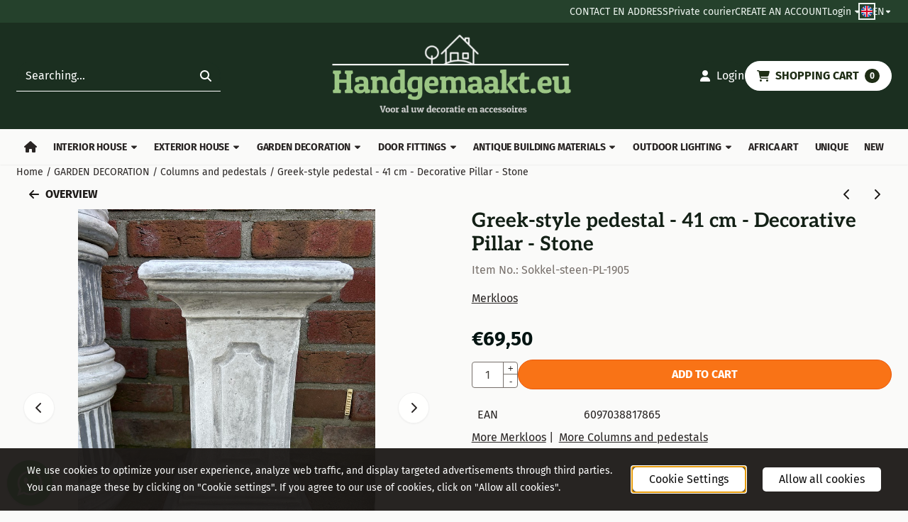

--- FILE ---
content_type: text/html; charset=UTF-8
request_url: https://www.handgemaakt.eu/tuin-decoratie/zuilen-en-sokkels/pedestal---column-greek-style-pillar-in-antiquity-style-ornamental
body_size: 28709
content:
<!DOCTYPE html> <html lang="en" class="no-js"> <head> <meta http-equiv="content-type" content="text/html; charset=utf-8"/> <meta name="description" content="Greek-style pedestal - 41 cm - Decorative Pillar - Stone A base to place a garden statue or garden vase / flower pot on,..."/> <meta name="robots" content="index,follow"> <meta name="viewport" content="width=device-width, initial-scale=1, user-scalable=yes, maximum-scale=5" /> <meta name="google-site-verification" content="tcX7yPxlC85RfAM08e3INMIe5kteXgSJtsibsAMhH94"/> <title>Greek-style pedestal - 41 cm - Decorative Pillar - Stone - HANDGEMAAKT.EU</title> <base href="https://www.handgemaakt.eu/"/> <link rel="dns-prefetch" href="https://fonts.gstatic.com/"> <link rel="dns-prefetch" href="https://cdn.shoptrader.com/"> <link rel="dns-prefetch" href="https://connect.facebook.net/"> <link rel="icon" href="https://www.handgemaakt.eu/images/faviconimages/favihgh666-removebg-preview.png" type="image/x-icon"> <link rel="shortcut icon" type="image/x-icon" href="https://www.handgemaakt.eu/images/faviconimages/favihgh666-removebg-preview.png"/> <link rel="canonical" href="https://www.handgemaakt.eu/tuin-decoratie/zuilen-en-sokkels/pedestal---column-greek-style-pillar-in-antiquity-style-ornamental"/> <link rel="alternate" hreflang="nl" href="https://www.handgemaakt.eu/tuin-decoratie/zuilen-en-sokkels/sokkel---zuil-griekse-stijl-pilaar-in-oudheid-stijl-sierlijk"/> <link rel="alternate" hreflang="x-default" href="https://www.handgemaakt.eu/tuin-decoratie/zuilen-en-sokkels/sokkel---zuil-griekse-stijl-pilaar-in-oudheid-stijl-sierlijk"/> <link rel="alternate" hreflang="en" href="https://www.handgemaakt.eu/tuin-decoratie/zuilen-en-sokkels/pedestal---column-greek-style-pillar-in-antiquity-style-ornamental"/> <link rel="alternate" hreflang="de" href="https://www.handgemaakt.eu/tuin-decoratie/zuilen-en-sokkels/sockel---sule-griechischer-stil-sule-im-antiken-stil-ornamental"/> <script>
        window.translations = {
                        PRODUCT_CARD_ARIA_LABEL: 'Product: ',
            PRODUCT_PRIJS_ARIA_LABEL: 'Price: ',
                        SHOPPING_CART_BUTTON_ARIA_LABEL_1: 'Add ',
            SHOPPING_CART_BUTTON_ARIA_LABEL_2: ' to cart',
            PRODUCT_PRIJS_KORTING_ARIA_LABEL_1: 'From ',
            PRODUCT_PRIJS_KORTING_ARIA_LABEL_2: ' for ',
                        SHOPPINGCART_ARIA_LIVE_QUANTITY_UPDATE_MESSAGE_BEGIN: 'Quantity of',
            SHOPPINGCART_ARIA_LIVE_QUANTITY_INCREASE_MESSAGE: 'has been increased to',
            SHOPPINGCART_ARIA_LIVE_QUANTITY_DECREASE_MESSAGE: 'has been decreased to',
            SHOPPINGCART_ARIA_LIVE_DELETE_PRODUCT_MESSAGE: 'has been removed from the cart.',
            SHOPPINGCART_ARIA_LIVE_QUANTITY_REFRESH_MESSAGE: 'has been updated to'
        };
    </script> <style>
            @font-face{font-display:swap;font-family:'Aleo';font-style:normal;font-weight:400;src:url(https://fonts.gstatic.com/s/aleo/v16/c4m61nF8G8_s6gHhIOX0IYBo_KJ3GlP1Fo8aCA.woff2) format('woff2');unicode-range:U+0102-0103,U+0110-0111,U+0128-0129,U+0168-0169,U+01A0-01A1,U+01AF-01B0,U+0300-0301,U+0303-0304,U+0308-0309,U+0323,U+0329,U+1EA0-1EF9,U+20AB}@font-face{font-display:swap;font-family:'Aleo';font-style:normal;font-weight:400;src:url(https://fonts.gstatic.com/s/aleo/v16/c4m61nF8G8_s6gHhIOX0IYBo_KJ3GlP0Fo8aCA.woff2) format('woff2');unicode-range:U+0100-02BA,U+02BD-02C5,U+02C7-02CC,U+02CE-02D7,U+02DD-02FF,U+0304,U+0308,U+0329,U+1D00-1DBF,U+1E00-1E9F,U+1EF2-1EFF,U+2020,U+20A0-20AB,U+20AD-20C0,U+2113,U+2C60-2C7F,U+A720-A7FF}@font-face{font-display:swap;font-family:'Aleo';font-style:normal;font-weight:400;src:url(https://fonts.gstatic.com/s/aleo/v16/c4m61nF8G8_s6gHhIOX0IYBo_KJ3GlP6Fo8.woff2) format('woff2');unicode-range:U+0000-00FF,U+0131,U+0152-0153,U+02BB-02BC,U+02C6,U+02DA,U+02DC,U+0304,U+0308,U+0329,U+2000-206F,U+20AC,U+2122,U+2191,U+2193,U+2212,U+2215,U+FEFF,U+FFFD}@font-face{font-display:swap;font-family:'Aleo';font-style:normal;font-weight:700;src:url(https://fonts.gstatic.com/s/aleo/v16/c4m61nF8G8_s6gHhIOX0IYBo_KKQHVP1Fo8aCA.woff2) format('woff2');unicode-range:U+0102-0103,U+0110-0111,U+0128-0129,U+0168-0169,U+01A0-01A1,U+01AF-01B0,U+0300-0301,U+0303-0304,U+0308-0309,U+0323,U+0329,U+1EA0-1EF9,U+20AB}@font-face{font-display:swap;font-family:'Aleo';font-style:normal;font-weight:700;src:url(https://fonts.gstatic.com/s/aleo/v16/c4m61nF8G8_s6gHhIOX0IYBo_KKQHVP0Fo8aCA.woff2) format('woff2');unicode-range:U+0100-02BA,U+02BD-02C5,U+02C7-02CC,U+02CE-02D7,U+02DD-02FF,U+0304,U+0308,U+0329,U+1D00-1DBF,U+1E00-1E9F,U+1EF2-1EFF,U+2020,U+20A0-20AB,U+20AD-20C0,U+2113,U+2C60-2C7F,U+A720-A7FF}@font-face{font-display:swap;font-family:'Aleo';font-style:normal;font-weight:700;src:url(https://fonts.gstatic.com/s/aleo/v16/c4m61nF8G8_s6gHhIOX0IYBo_KKQHVP6Fo8.woff2) format('woff2');unicode-range:U+0000-00FF,U+0131,U+0152-0153,U+02BB-02BC,U+02C6,U+02DA,U+02DC,U+0304,U+0308,U+0329,U+2000-206F,U+20AC,U+2122,U+2191,U+2193,U+2212,U+2215,U+FEFF,U+FFFD}@font-face{font-display:swap;font-family:'Fira Sans';font-style:normal;font-weight:400;src:url(https://fonts.gstatic.com/s/firasans/v18/va9E4kDNxMZdWfMOD5VvmojLeTY.woff2) format('woff2');unicode-range:U+0460-052F,U+1C80-1C8A,U+20B4,U+2DE0-2DFF,U+A640-A69F,U+FE2E-FE2F}@font-face{font-display:swap;font-family:'Fira Sans';font-style:normal;font-weight:400;src:url(https://fonts.gstatic.com/s/firasans/v18/va9E4kDNxMZdWfMOD5Vvk4jLeTY.woff2) format('woff2');unicode-range:U+0301,U+0400-045F,U+0490-0491,U+04B0-04B1,U+2116}@font-face{font-display:swap;font-family:'Fira Sans';font-style:normal;font-weight:400;src:url(https://fonts.gstatic.com/s/firasans/v18/va9E4kDNxMZdWfMOD5Vvm4jLeTY.woff2) format('woff2');unicode-range:U+1F00-1FFF}@font-face{font-display:swap;font-family:'Fira Sans';font-style:normal;font-weight:400;src:url(https://fonts.gstatic.com/s/firasans/v18/va9E4kDNxMZdWfMOD5VvlIjLeTY.woff2) format('woff2');unicode-range:U+0370-0377,U+037A-037F,U+0384-038A,U+038C,U+038E-03A1,U+03A3-03FF}@font-face{font-display:swap;font-family:'Fira Sans';font-style:normal;font-weight:400;src:url(https://fonts.gstatic.com/s/firasans/v18/va9E4kDNxMZdWfMOD5VvmIjLeTY.woff2) format('woff2');unicode-range:U+0102-0103,U+0110-0111,U+0128-0129,U+0168-0169,U+01A0-01A1,U+01AF-01B0,U+0300-0301,U+0303-0304,U+0308-0309,U+0323,U+0329,U+1EA0-1EF9,U+20AB}@font-face{font-display:swap;font-family:'Fira Sans';font-style:normal;font-weight:400;src:url(https://fonts.gstatic.com/s/firasans/v18/va9E4kDNxMZdWfMOD5VvmYjLeTY.woff2) format('woff2');unicode-range:U+0100-02BA,U+02BD-02C5,U+02C7-02CC,U+02CE-02D7,U+02DD-02FF,U+0304,U+0308,U+0329,U+1D00-1DBF,U+1E00-1E9F,U+1EF2-1EFF,U+2020,U+20A0-20AB,U+20AD-20C0,U+2113,U+2C60-2C7F,U+A720-A7FF}@font-face{font-display:swap;font-family:'Fira Sans';font-style:normal;font-weight:400;src:url(https://fonts.gstatic.com/s/firasans/v18/va9E4kDNxMZdWfMOD5Vvl4jL.woff2) format('woff2');unicode-range:U+0000-00FF,U+0131,U+0152-0153,U+02BB-02BC,U+02C6,U+02DA,U+02DC,U+0304,U+0308,U+0329,U+2000-206F,U+20AC,U+2122,U+2191,U+2193,U+2212,U+2215,U+FEFF,U+FFFD}@font-face{font-display:swap;font-family:'Fira Sans';font-style:normal;font-weight:700;src:url(https://fonts.gstatic.com/s/firasans/v18/va9B4kDNxMZdWfMOD5VnLK3eSxf6TF0.woff2) format('woff2');unicode-range:U+0460-052F,U+1C80-1C8A,U+20B4,U+2DE0-2DFF,U+A640-A69F,U+FE2E-FE2F}@font-face{font-display:swap;font-family:'Fira Sans';font-style:normal;font-weight:700;src:url(https://fonts.gstatic.com/s/firasans/v18/va9B4kDNxMZdWfMOD5VnLK3eQhf6TF0.woff2) format('woff2');unicode-range:U+0301,U+0400-045F,U+0490-0491,U+04B0-04B1,U+2116}@font-face{font-display:swap;font-family:'Fira Sans';font-style:normal;font-weight:700;src:url(https://fonts.gstatic.com/s/firasans/v18/va9B4kDNxMZdWfMOD5VnLK3eShf6TF0.woff2) format('woff2');unicode-range:U+1F00-1FFF}@font-face{font-display:swap;font-family:'Fira Sans';font-style:normal;font-weight:700;src:url(https://fonts.gstatic.com/s/firasans/v18/va9B4kDNxMZdWfMOD5VnLK3eRRf6TF0.woff2) format('woff2');unicode-range:U+0370-0377,U+037A-037F,U+0384-038A,U+038C,U+038E-03A1,U+03A3-03FF}@font-face{font-display:swap;font-family:'Fira Sans';font-style:normal;font-weight:700;src:url(https://fonts.gstatic.com/s/firasans/v18/va9B4kDNxMZdWfMOD5VnLK3eSRf6TF0.woff2) format('woff2');unicode-range:U+0102-0103,U+0110-0111,U+0128-0129,U+0168-0169,U+01A0-01A1,U+01AF-01B0,U+0300-0301,U+0303-0304,U+0308-0309,U+0323,U+0329,U+1EA0-1EF9,U+20AB}@font-face{font-display:swap;font-family:'Fira Sans';font-style:normal;font-weight:700;src:url(https://fonts.gstatic.com/s/firasans/v18/va9B4kDNxMZdWfMOD5VnLK3eSBf6TF0.woff2) format('woff2');unicode-range:U+0100-02BA,U+02BD-02C5,U+02C7-02CC,U+02CE-02D7,U+02DD-02FF,U+0304,U+0308,U+0329,U+1D00-1DBF,U+1E00-1E9F,U+1EF2-1EFF,U+2020,U+20A0-20AB,U+20AD-20C0,U+2113,U+2C60-2C7F,U+A720-A7FF}@font-face{font-display:swap;font-family:'Fira Sans';font-style:normal;font-weight:700;src:url(https://fonts.gstatic.com/s/firasans/v18/va9B4kDNxMZdWfMOD5VnLK3eRhf6.woff2) format('woff2');unicode-range:U+0000-00FF,U+0131,U+0152-0153,U+02BB-02BC,U+02C6,U+02DA,U+02DC,U+0304,U+0308,U+0329,U+2000-206F,U+20AC,U+2122,U+2191,U+2193,U+2212,U+2215,U+FEFF,U+FFFD}#owl-carousel-homepage .owl-dots .owl-dot.active span,#owl-carousel-homepage .owl-dots .owl-dot:hover span{background:##000000!important}div#slider-homepage{max-height:300px}.mega-menu{--mega-menu-column-width:275px;--mega-menu-column-spacer:2rem;--mega-menu-extra-field-spacer:var(--mega-menu-column-spacer);--mega-menu-extra-field-width:275px;--mega-menu-heading-color:var(--grey-900);--mega-menu-heading-color-hover:var(--grey-900);--mega-menu-link-color:var(--grey-700);--mega-menu-link-color-hover:var(--grey-700);--mega-menu-extra-field-color:var(--grey-700);justify-content:space-between;gap:var(--mega-menu-extra-field-spacer);display:none;position:absolute;height:auto;z-index:var(--mega-menu-dropdown-z-index);background:#fff;box-shadow:none;transition-property:box-shadow;border-radius:var(--mega-menu-dropdown-border-radius);border:0}.mega-menu:has(.mega-menu__extra-field){--mega-menu-column-width:245px}.hasSubChilds.mega-menu,.smallMenuMaxItems.mega-menu{--mega-menu-nav-width:calc(100% - var(--mega-menu-extra-field-width) - var(--mega-menu-extra-field-spacer));left:0;width:100%;padding-block:1.5rem;padding-inline:2rem}.hasNoSubChilds:not(.smallMenuMaxItems).mega-menu{--mega-menu-nav-width:auto;--mega-menu-min-width:12rem;min-width:var(--mega-menu-min-width);width:max-content;padding-block:.5rem;padding-inline:var(--site-nav-item-padding-x)}@supports selector(:has(a,b)){.site-nav-item--level-0:has(.hasNoSubChilds:not(.smallMenuMaxItems).mega-menu){position:relative}.hasNoSubChilds:not(.smallMenuMaxItems).mega-menu{min-width:max(var(--mega-menu-min-width), 100%)}}.site-nav-item--level-0 .mega-menu.is-open,.site-nav-item--level-0:hover .mega-menu,.site-nav-item--level-0.js-hover .mega-menu{display:flex;--mega-menu-box-shadow-backdrop:-500vh 1000vh 0 1000vh rgba(0, 0, 0, .05);--mega-menu-box-shadow-border-color:var(--border-color);--mega-menu-box-shadow-border:0 1px 0 0 var(--mega-menu-box-shadow-border-color), /* bottom */
            -1px 0 0 0 var(--mega-menu-box-shadow-border-color), /* left */
            1px 0 0 0 var(--mega-menu-box-shadow-border-color);box-shadow:var(--mega-menu-box-shadow-border),var(--shadow-xl),var(--mega-menu-box-shadow-backdrop)}.hasSubChilds .mega-menu__nav,.smallMenuMaxItems .mega-menu__nav{column-gap:var(--mega-menu-column-spacer);column-width:var(--mega-menu-column-width);column-count:auto}.mega-menu__nav{width:100%}.hasSubChilds .mega-menu__list-wrapper{flex:1 0 auto;width:100%;margin-bottom:1rem;-webkit-column-break-inside:avoid;page-break-inside:avoid;break-inside:avoid}.mega-menu__list-heading,.mega-menu__list-item-link{display:block;text-overflow:ellipsis;overflow-x:hidden}@media screen and (max-width:1200px){.site-nav-item-link--level-0,.mega-menu__list-heading,.mega-menu__list-item-link{font-size:var(--text-size-sm)}}.mega-menu__list-heading:hover,.mega-menu__list-heading:focus,.mega-menu__list-item-link:hover,.mega-menu__list-item-link:focus{text-decoration:underline}.hasSubChilds .mega-menu__list-heading{font-weight:var(--font-weight-bold);color:var(--mega-menu-heading-color)}.hasSubChilds .mega-menu__list-heading:hover,.hasSubChilds .mega-menu__list-heading:focus{color:var(--mega-menu-heading-color-hover)}.hasNoSubChilds .mega-menu__list-heading,.hasNoSubChilds .mega-menu__extra-field{padding-block:.5rem}.mega-menu__list-item-link{padding-block:.25em}.hasNoSubChilds .mega-menu__list-heading,.mega-menu__list-item-link{color:var(--mega-menu-link-color)}.hasNoSubChilds .mega-menu__list-heading:hover,.hasNoSubChilds .mega-menu__list-heading:focus,.mega-menu__list-item-link:hover,.mega-menu__list-item-link:focus{color:var(--mega-menu-link-color-hover)}.mega-menu__btn{--btn-font-weight:var(--font-weight-normal);margin-top:.25rem}.mega-menu__extra-field{color:var(--mega-menu-extra-field-color)}.mega-menu__extra-field img{max-width:100%;height:auto}.mega-menu__extra-field--has-category-image{display:flex}.mega-menu__category-image{margin:auto}
        </style> <link rel="stylesheet" href="/themes/4000/css/abstracts/_print.css" media="print" crossorigin> <link rel="stylesheet" href="/themes/4000/css/abstracts/_variables_new.css?v=131.29531854914041109784" crossorigin> <link rel="stylesheet" href="/images/css/stApp-4000.css?v=131.29531854914041109784" crossorigin> <link rel="stylesheet" href="/themes/4000/css/stProduct-4000.css?v=131.29531854914041109784" crossorigin> <link rel="stylesheet" href="/themes/4000/css/homepagebuilder.css.signalize?controller=product&pageId=11163&v=131.29531854914041109784" crossorigin> <link rel="stylesheet" href="/themes/4000/css/icomoon.css?v=131.29531854914041109784" media="print" onload="this.media='all'" crossorigin> <script>
        window.dataLayer = window.dataLayer || [];

        function gtag(){
            dataLayer.push(arguments);
        }

        gtag('consent', 'default', {
            'ad_storage': 'granted',
            'ad_user_data': 'granted',
            'ad_personalization': 'granted',
            'analytics_storage': 'granted',
            'functionality_storage': 'granted',
            'personalization_storage': 'granted',
            'security_storage': 'granted',
        });
    </script> <script>(function (w, d, s, l, i) {
            w[l] = w[l] || []; w[l].push({
                'gtm.start':
                    new Date().getTime(), event: 'gtm.js'
            }); var f = d.getElementsByTagName(s)[0],
                j = d.createElement(s), dl = l != 'dataLayer' ? '&l=' + l : ''; j.async = true; j.src =
                'https://www.googletagmanager.com/gtm.js?id=' + i + dl; f.parentNode.insertBefore(j, f);
        })(window,document,'script','dataLayer','G-W7RXE1XX7M');
    </script>
    

    
    
        
        
        
        
        <meta name="twitter:card" content="summary" /> <meta name="twitter:title" content="Greek-style pedestal - 41 cm - Decorative Pillar - Stone - HANDGEMAAKT.EU" /> <meta name="twitter:description" content="Greek-style pedestal - 41 cm - Decorative Pillar - Stone A base to place a garden statue or garden vase / flower pot on,..." /> <meta name="twitter:image" content="https://www.handgemaakt.eu/images/productimages/big/sokkel-steen-pl-1905-1-.jpg" /> <meta name="twitter:url" content="https://www.handgemaakt.eu/tuin-decoratie/zuilen-en-sokkels/pedestal---column-greek-style-pillar-in-antiquity-style-ornamental" /> <script type="application/ld+json">{
    "@context": "http://schema.org",
    "@type": "Product",
    "name": "Greek-style pedestal - 41 cm - Decorative Pillar - Stone",
    "mpn": "6097038817865",
    "sku": "",
    "image": "https://www.handgemaakt.eu/images/productimages/big/sokkel-steen-pl-1905-1-.jpg",
    "description": "Greek-style pedestal - 41 cm - Decorative Pillar - Stone\r\n\r\nA base to place a garden statue or garden vase / flower pot on, for example. A perfect idea to highlight something in the garden and make it a real eye-catcher. The pedestal or column is made of stone and is crafted in an old style, which adds extra charm!\r\n\r\nScope of delivery: pedestal / column, stone.\r\n\r\nDimensions approx.: length 23.5 cm x width 23.5 cm x height 41 cm.\r\n\r\nWeight approx.: 29 kg.",
    "offers": {
        "@type": "Offer",
        "price": "69.50",
        "priceCurrency": "EUR",
        "url": "https://www.handgemaakt.eu/tuin-decoratie/zuilen-en-sokkels/pedestal---column-greek-style-pillar-in-antiquity-style-ornamental",
        "availability": "https://schema.org/InStock"
    },
    "brand": {
        "@type": "Brand",
        "name": "Merkloos"
    }
}</script>
</head> <body id="st_product" class="tuin-decoratie zuilen-en-sokkels pedestal-column-greek-style-pillar-in-antiquity-style-ornamental not-logged-in "> <noscript> <iframe src="https://www.googletagmanager.com/ns.html?id=G-W7RXE1XX7M" height="0" width="0" style="display:none;visibility:hidden"></iframe> </noscript> <a href="#main-content" class="skip-link_btn btn btn-dark">Skip to main content</a> <a name="body-top"></a> <div class="page_placeholder_layover" id="page_placeholder_layover"> <img src="opc_loader.png" class="opc_loader" alt="" role="presentation"/> </div> <div id="cookieAriaLiveRegion" class="sr-only" aria-live="polite" aria-atomic="true"> <p id="cookieAriaLiveMessage">Cookie preferences are currently closed.</p> </div><aside class="topmenu" aria-label="Top menu"> <div class="bs-container d-flex" style="height:100%;"> <div class="topmenu-inner" id="menu_top"> <div class="topmenu-inner-col"> </div> <nav class="topmenu-inner-col" aria-label="Top menu navigation"> <ul class="topmenu-nav"> <li class="topmenu-nav-item topmenu-nav-item-1"><a href="https://www.handgemaakt.eu/contact057976/" target="_self">CONTACT EN ADDRESS</a></li> <li class="topmenu-nav-item topmenu-nav-item-2"><a href="https://www.handgemaakt.eu/private-courier/" target="_self">Private courier</a></li> <li class="topmenu-nav-item topmenu-nav-item-3"><a href="https://www.handgemaakt.eu/create_account.php" target="_self">CREATE AN ACCOUNT</a></li> </ul> <ul class="topmenu_login-box"> <li class="login-button"> <button href="https://www.handgemaakt.eu/login.php" id="login-toggle" aria-haspopup="true" aria-controls="login-form" aria-expanded="false" class="loggedin btn-topmenu">
                Login<span class="st-icon st-icon-style-solid st-icon-caret-down"> <svg xmlns="http://www.w3.org/2000/svg" viewBox="0 0 320 512"> <path d="M137.4 374.6c12.5 12.5 32.8 12.5 45.3 0l128-128c9.2-9.2 11.9-22.9 6.9-34.9s-16.6-19.8-29.6-19.8L32 192c-12.9 0-24.6 7.8-29.6 19.8s-2.2 25.7 6.9 34.9l128 128z"/> </svg> </span> </button> <div id="login-bar" class="dropdown-menu" role="form" aria-labelledby="login-toggle" hidden> <form name="login-bar" action="https://www.handgemaakt.eu/login.php?action=process" method="post" enctype="application/x-www-form-urlencoded" autocomplete="off"> <input type="hidden" name="form_name" value="login-bar"> <div id="login-bar-email-adress"> <label for="loginBarEmail">E-Mail</label> <input type="email" name="email_address" class="form-control" id="loginBarEmail" autocomplete="username email"> </div> <div id="login-bar-password"> <label for="loginbarPassword">Password</label> <input type="password" name="password" class="form-control" id="loginbarPassword" autocomplete="current-password"> </div> <div class="login-bar-submit"> <button type="submit" class="configuration_btn configuration_button configuration_button_general has_icon_left"> <span class="st-icon st-icon-style-solid st-icon-user"> <svg xmlns="http://www.w3.org/2000/svg" viewBox="0 0 448 512"> <path d="M224 256c70.7 0 128-57.3 128-128S294.7 0 224 0S96 57.3 96 128s57.3 128 128 128zm-45.7 48C79.8 304 0 383.8 0 482.3C0 498.7 13.3 512 29.7 512H418.3c16.4 0 29.7-13.3 29.7-29.7C448 383.8 368.2 304 269.7 304H178.3z"/> </svg> </span> <span class="button">Login</span> </button> </div> <div id="login-bar-password-forgotten"> <a href="https://www.handgemaakt.eu/password_forgotten.php" class="user_pass_forgotten text-decoration-underline">Forgot your password?</a> </div> <div id="login-bar-create-account"> <a href="https://www.handgemaakt.eu/create_account.php" class="user_create_account text-decoration-underline">Create account</a> </div> </form> </div> </li> </ul> <div id="language" class="language"> <div class="languages-switch"> <div class="language-dropdown"> <a class="language-dropdown-button jsLanguageDropdownButton" role="button" aria-haspopup="listbox" aria-expanded="false" aria-controls="language-list" aria-label="Select a language" title="English" href="https://www.handgemaakt.eu/tuin-decoratie/zuilen-en-sokkels/pedestal---column-greek-style-pillar-in-antiquity-style-ornamental?language=en" tabindex="0"> <div class="language-flag" data-selected-language="5"> <span class="st-icon st-icon-lang st-icon-lang-round st-icon-lang-en-round"> <svg xmlns="http://www.w3.org/2000/svg" viewBox="0 0 512 512"> <circle cx="256" cy="256" r="256" fill="#f0f0f0"/> <g fill="#0052b4"> <path d="M52.92 100.142c-20.109 26.163-35.272 56.318-44.101 89.077h133.178zM503.181 189.219c-8.829-32.758-23.993-62.913-44.101-89.076l-89.075 89.076zM8.819 322.784c8.83 32.758 23.993 62.913 44.101 89.075l89.074-89.075zM411.858 52.921c-26.163-20.109-56.317-35.272-89.076-44.102v133.177zM100.142 459.079c26.163 20.109 56.318 35.272 89.076 44.102V370.005zM189.217 8.819c-32.758 8.83-62.913 23.993-89.075 44.101l89.075 89.075zM322.783 503.181c32.758-8.83 62.913-23.993 89.075-44.101l-89.075-89.075zM370.005 322.784l89.075 89.076c20.108-26.162 35.272-56.318 44.101-89.076z"/> </g> <g fill="#d80027"> <path d="M509.833 222.609H289.392V2.167C278.461.744 267.317 0 256 0c-11.319 0-22.461.744-33.391 2.167v220.441H2.167C.744 233.539 0 244.683 0 256c0 11.319.744 22.461 2.167 33.391h220.441v220.442C233.539 511.256 244.681 512 256 512c11.317 0 22.461-.743 33.391-2.167V289.392h220.442C511.256 278.461 512 267.319 512 256c0-11.317-.744-22.461-2.167-33.391z"/> <path d="M322.783 322.784 437.019 437.02c5.254-5.252 10.266-10.743 15.048-16.435l-97.802-97.802h-31.482zM189.217 322.784h-.002L74.98 437.019c5.252 5.254 10.743 10.266 16.435 15.048l97.802-97.804zM189.217 189.219v-.002L74.981 74.98c-5.254 5.252-10.266 10.743-15.048 16.435l97.803 97.803h31.481zM322.783 189.219 437.02 74.981c-5.252-5.254-10.743-10.266-16.435-15.047l-97.802 97.803z"/> </g> </svg> </span> </div> <span class="language-code">EN</span> <span class="st-icon st-icon-style-solid st-icon-caret-down"> <svg xmlns="http://www.w3.org/2000/svg" viewBox="0 0 320 512"> <path d="M137.4 374.6c12.5 12.5 32.8 12.5 45.3 0l128-128c9.2-9.2 11.9-22.9 6.9-34.9s-16.6-19.8-29.6-19.8L32 192c-12.9 0-24.6 7.8-29.6 19.8s-2.2 25.7 6.9 34.9l128 128z"/> </svg> </span> </a> <ul class="language-item-list jsLanguageItemList dropdown-menu" id="language-list" role="listbox"> <li class="language-item" id="setlang_ned" role="option" aria-selected="false"> <a class="language-link inactive" title="Nederlands" href="https://www.handgemaakt.eu/tuin-decoratie/zuilen-en-sokkels/sokkel---zuil-griekse-stijl-pilaar-in-oudheid-stijl-sierlijk?language=nl"> <div class="language-flag" data-selected-language="4"> <span class="st-icon st-icon-lang st-icon-lang-nl"> <svg xmlns="http://www.w3.org/2000/svg" xml:space="preserve" viewBox="0 0 512 512"> <path fill="#f0f0f0" d="M0 85h512v341H0z"/> <path fill="#a2001d" d="M0 85h512v114H0z"/> <path fill="#0052b4" d="M0 313h512v114H0z"/> </svg> </span> </div> <div class="language-flag-mobile" data-selected-language="4"> <span class="st-icon st-icon-lang st-icon-lang-round st-icon-lang-nl-round"> <svg xmlns="http://www.w3.org/2000/svg" viewBox="0 0 512 512"> <circle cx="256" cy="256" r="256" fill="#f0f0f0"/> <path fill="#a2001d" d="M256 0C146 0 52 69 16 167h480A256 256 0 0 0 256 0z"/> <path fill="#0052b4" d="M256 512c110 0 204-69 240-167H16c36 98 130 167 240 167z"/> </svg> </span> </div> <span>Nederlands</span> </a> </li> <li class="language-item" id="setlang_eng" role="option" aria-selected="true"> <a class="language-link active" title="English" href="https://www.handgemaakt.eu/tuin-decoratie/zuilen-en-sokkels/pedestal---column-greek-style-pillar-in-antiquity-style-ornamental?language=en"> <div class="language-flag" data-selected-language="5"> <span class="st-icon st-icon-lang st-icon-lang-en"> <svg xmlns="http://www.w3.org/2000/svg" xml:space="preserve" viewBox="0 0 512 512"> <path fill="#f0f0f0" d="M0 85h512v341H0z"/> <path fill="#d80027" d="M288 85h-64v139H0v64h224v139h64V288h224v-64H288z"/> <path fill="#0052b4" d="m394 315 118 66v-66zm-82 0 200 112v-32l-144-80zm147 112-147-82v82z"/> <path fill="#f0f0f0" d="m312 315 200 112v-32l-144-80z"/> <path fill="#d80027" d="m312 315 200 112v-32l-144-80z"/> <path fill="#0052b4" d="M90 315 0 366v-51zm110 15v97H25z"/> <path fill="#d80027" d="M144 315 0 395v32l200-112z"/> <path fill="#0052b4" d="M118 197 0 131v66zm82 0L0 85v32l144 80zM53 85l147 82V85z"/> <path fill="#f0f0f0" d="M200 197 0 85v32l144 80z"/> <path fill="#d80027" d="M200 197 0 85v32l144 80z"/> <path fill="#0052b4" d="m422 197 90-51v51zm-110-15V85h175z"/> <path fill="#d80027" d="m368 197 144-80V85L312 197z"/> </svg> </span> </div> <div class="language-flag-mobile" data-selected-language="5"> <span class="st-icon st-icon-lang st-icon-lang-round st-icon-lang-en-round"> <svg xmlns="http://www.w3.org/2000/svg" viewBox="0 0 512 512"> <circle cx="256" cy="256" r="256" fill="#f0f0f0"/> <g fill="#0052b4"> <path d="M52.92 100.142c-20.109 26.163-35.272 56.318-44.101 89.077h133.178zM503.181 189.219c-8.829-32.758-23.993-62.913-44.101-89.076l-89.075 89.076zM8.819 322.784c8.83 32.758 23.993 62.913 44.101 89.075l89.074-89.075zM411.858 52.921c-26.163-20.109-56.317-35.272-89.076-44.102v133.177zM100.142 459.079c26.163 20.109 56.318 35.272 89.076 44.102V370.005zM189.217 8.819c-32.758 8.83-62.913 23.993-89.075 44.101l89.075 89.075zM322.783 503.181c32.758-8.83 62.913-23.993 89.075-44.101l-89.075-89.075zM370.005 322.784l89.075 89.076c20.108-26.162 35.272-56.318 44.101-89.076z"/> </g> <g fill="#d80027"> <path d="M509.833 222.609H289.392V2.167C278.461.744 267.317 0 256 0c-11.319 0-22.461.744-33.391 2.167v220.441H2.167C.744 233.539 0 244.683 0 256c0 11.319.744 22.461 2.167 33.391h220.441v220.442C233.539 511.256 244.681 512 256 512c11.317 0 22.461-.743 33.391-2.167V289.392h220.442C511.256 278.461 512 267.319 512 256c0-11.317-.744-22.461-2.167-33.391z"/> <path d="M322.783 322.784 437.019 437.02c5.254-5.252 10.266-10.743 15.048-16.435l-97.802-97.802h-31.482zM189.217 322.784h-.002L74.98 437.019c5.252 5.254 10.743 10.266 16.435 15.048l97.802-97.804zM189.217 189.219v-.002L74.981 74.98c-5.254 5.252-10.266 10.743-15.048 16.435l97.803 97.803h31.481zM322.783 189.219 437.02 74.981c-5.252-5.254-10.743-10.266-16.435-15.047l-97.802 97.803z"/> </g> </svg> </span> </div> <span>English</span> <span class="language-active-indicator">Active</span> </a> </li> <li class="language-item" id="setlang_deu" role="option" aria-selected="false"> <a class="language-link inactive" title="Deutsch" href="https://www.handgemaakt.eu/tuin-decoratie/zuilen-en-sokkels/sockel---sule-griechischer-stil-sule-im-antiken-stil-ornamental?language=de"> <div class="language-flag" data-selected-language="6"> <span class="st-icon st-icon-lang st-icon-lang-de"> <svg xmlns="http://www.w3.org/2000/svg" xml:space="preserve" viewBox="0 0 512 512"> <path fill="#d80027" d="M0 85h512v341H0z"/> <path fill="#000" d="M0 85h512v114H0z"/> <path fill="#ffda44" d="M0 313h512v114H0z"/> </svg> </span> </div> <div class="language-flag-mobile" data-selected-language="6"> <span class="st-icon st-icon-lang st-icon-lang-de-round"> <svg xmlns="http://www.w3.org/2000/svg" viewBox="0 0 512 512"> <path fill="#ffda44" d="M16 345a256 256 0 0 0 480 0l-240-22z"/> <path fill="#000" d="M256 0C146 0 52 69 16 167l240 22 240-22A256 256 0 0 0 256 0z"/> <path fill="#d80027" d="M16 167a255 255 0 0 0 0 178h480a255 255 0 0 0 0-178z"/> </svg> </span> </div> <span>Deutsch</span> </a> </li> </ul> </div> </div> </div> </nav> </div> </div> </aside><header class="site-header site-header-large site-header-large-logo-center" role="banner" aria-label="Website header"> <div class="bs-container"> <div class="site-header-inner row align-items-center justify-content-between"> <div class="col"> <div class="site-header-searchbar"> <form name="advanced_search" action="https://www.handgemaakt.eu/advanced_search_result.php" method="get" enctype="application/x-www-form-urlencoded"> <input type="hidden" name="form_name" value="advanced_search"> <label for="search" class="sr-only">Search</label> <div class="input-group"> <input type="hidden" name="search_in_description" value="1"> <input type="hidden" name="Beschrijving" value="1"> <input type="hidden" name="Artikelnaam" value=true> <input type="hidden" name="Ean" value="1"> <input type="hidden" name="Sku" value="1"> <input type="hidden" name="Artikelnummer" value="1"> <input type="hidden" name="Tag" value="0"> <input type="hidden" name="inc_subcat" value="1"> <input name="keywords" type="search" value="" placeholder="Searching..." class="form-control form-control-visually-first" id="search"/> <button class="btn btn-icon btn-input-group" type="submit"> <span class="st-icon st-icon-style-solid st-icon-magnifying-glass"> <svg xmlns="http://www.w3.org/2000/svg" viewBox="0 0 512 512"> <path d="M416 208c0 45.9-14.9 88.3-40 122.7L502.6 457.4c12.5 12.5 12.5 32.8 0 45.3s-32.8 12.5-45.3 0L330.7 376c-34.4 25.2-76.8 40-122.7 40C93.1 416 0 322.9 0 208S93.1 0 208 0S416 93.1 416 208zM208 352c79.5 0 144-64.5 144-144s-64.5-144-144-144S64 128.5 64 208s64.5 144 144 144z"/> </svg> </span> </button> </div> </form> <div class="overlay-searchbar"></div> </div> </div> <div class="col col-logo d-flex align-items-center justify-content-center"> <a class="header-logo | d-flex justify-content-center align-items-center" style="height:100%;" href="https://www.handgemaakt.eu/" > <img data-use-webp='no' fetchpriority='high' width='620' height='214' alt='handgemaakt.eu Homepage' style=' box-sizing:content-box;
            max-height:150px;
            max-width:500px;
            padding-top:0px;
            padding-bottom:0px;' class='header-logo-image' src='/images/shoplogoimages/handgemaakt-logog123444def.png' onerror='this.onerror=null; this.src="/images/placeholders/image_missing_vierkant.png";'> </a> </div> <div class="col d-flex justify-content-end"> <nav class="site-header-nav d-flex" aria-label="User navigation"> <a href="https://www.handgemaakt.eu/login.php" role="button" class="site-header-nav-item site-header-nav-item-containing-text has_icon_left" aria-label="Login"> <span class="st-icon st-icon-style-solid st-icon-user"> <svg xmlns="http://www.w3.org/2000/svg" viewBox="0 0 448 512"> <path d="M224 256c70.7 0 128-57.3 128-128S294.7 0 224 0S96 57.3 96 128s57.3 128 128 128zm-45.7 48C79.8 304 0 383.8 0 482.3C0 498.7 13.3 512 29.7 512H418.3c16.4 0 29.7-13.3 29.7-29.7C448 383.8 368.2 304 269.7 304H178.3z"/> </svg> </span> <span class="site-header-nav-item_text">Login</span> </a> <div class="site-header-basket-wrapper basket_wrapper"> <div class="site-header-basket-button cart_content"> <a href="https://www.handgemaakt.eu/shopping_cart.php" role="button" id="basket-toggle" class="btn basket-button" aria-controls="floating-basket" aria-expanded="false" aria-label="View Cart, 0 items" aria-haspopup="true"> <span class="d-flex has_icon_left" href="https://www.handgemaakt.eu/shopping_cart.php"> <span class="st-icon st-icon-style-solid st-icon-cart-shopping"> <svg xmlns="http://www.w3.org/2000/svg" viewBox="0 0 576 512"> <path d="M0 24C0 10.7 10.7 0 24 0H69.5c22 0 41.5 12.8 50.6 32h411c26.3 0 45.5 25 38.6 50.4l-41 152.3c-8.5 31.4-37 53.3-69.5 53.3H170.7l5.4 28.5c2.2 11.3 12.1 19.5 23.6 19.5H488c13.3 0 24 10.7 24 24s-10.7 24-24 24H199.7c-34.6 0-64.3-24.6-70.7-58.5L77.4 54.5c-.7-3.8-4-6.5-7.9-6.5H24C10.7 48 0 37.3 0 24zM128 464a48 48 0 1 1 96 0 48 48 0 1 1 -96 0zm336-48a48 48 0 1 1 0 96 48 48 0 1 1 0-96z"/> </svg> </span> <span>Shopping Cart</span> </span> <span class="quantity" data-bind="text: cartCount"></span> </a> </div> <div class="floating_basket_wrapper dropdown-menu" id="floating-basket" aria-label="Shopping cart overview" hidden> <div class="basket_content"> <a href="https://www.handgemaakt.eu/shopping_cart.php" id="skip-to-checkout">Skip product list and go to checkout</a> <table data-bind="visible: cartTable().length > 0" role="table" aria-label="Products in cart"> <tbody data-bind="foreach: cartTable" role="rowgroup"> <tr role="row" data-bind="attr: { 'aria-labelledby': 'product-name-' + product_id(), 'aria-describedby': 'product-quantity-' + product_id() + ' product-price-' + product_id() }"> <td role="cell" class="product_image_cell"> <div class="product_image"> <img data-bind="attr: { src: image(), alt: name }"> </div> </td> <td role="cell" class="product_name_cell"> <p data-bind="attr: { 'id': 'product-name-' + product_id() }"><span data-bind="attr: { 'id': 'product-quantity-' + product_id() }, text: quantity"></span> x <a data-bind="attr: { href: url, 'aria-describedby': 'product-quantity-' + product_id() }, text: name"></a></p> <span data-bind="foreach: attributes, visible: attributes().length > 0"> <small><i>-&nbsp;<span data-bind="html: option_name() + ' ' + value_name()"></span></i></small><br> </span> <p data-bind="attr: { 'id': 'product-price-' + product_id() }, html: $root.currencyFormat.symbolLeft + stAppTools.number_format(parseFloat(total_price()) * parseFloat($root.currencyFormat.value), $root.currencyFormat.decimalPlaces, $root.currencyFormat.decimalPoint, $root.currencyFormat.thousandsPoint) + $root.currencyFormat.symbolRight"></p> </td> <td class="product_price_cell" data-bind="click: $parent.removeProduct"> <button aria-label="Remove this product from the shopping cart" class="btn btn-transparent"> <span class="st-icon st-icon-style-solid st-icon-trash"> <svg xmlns="http://www.w3.org/2000/svg" viewBox="0 0 448 512"> <path d="M135.2 17.7L128 32H32C14.3 32 0 46.3 0 64S14.3 96 32 96H416c17.7 0 32-14.3 32-32s-14.3-32-32-32H320l-7.2-14.3C307.4 6.8 296.3 0 284.2 0H163.8c-12.1 0-23.2 6.8-28.6 17.7zM416 128H32L53.2 467c1.6 25.3 22.6 45 47.9 45H346.9c25.3 0 46.3-19.7 47.9-45L416 128z"/> </svg> </span> </button> </td> </tr> </tbody> </table> <span class="shopping-cart-empty" data-bind="visible: cartTable().length == 0">
            Your shopping cart is empty
        </span> </div> <div class="clear"></div> <div class="floating_basket_total clearfix"> <span class="floating_basket_total_price" data-bind="html: cartValue"></span> <a id="btn-basket-checkout" href="https://www.handgemaakt.eu/shopping_cart.php" class="configuration_btn configuration_button button configuration_button_submit has_icon_right" data-bind="visible: cartTable().length != 0" role="button"> <span class="button">Proceed to Checkout</span> <span class="st-icon st-icon-style-solid st-icon-arrow-right"> <svg xmlns="http://www.w3.org/2000/svg" viewBox="0 0 448 512"> <path d="M438.6 278.6c12.5-12.5 12.5-32.8 0-45.3l-160-160c-12.5-12.5-32.8-12.5-45.3 0s-12.5 32.8 0 45.3L338.8 224 32 224c-17.7 0-32 14.3-32 32s14.3 32 32 32l306.7 0L233.4 393.4c-12.5 12.5-12.5 32.8 0 45.3s32.8 12.5 45.3 0l160-160z"/> </svg> </span> </a> </div> </div> </div> </nav> </div> </div> </div> </header><header class="main-header-mobile" role="banner" aria-label="Website header"> <div class="header-mobile "> <div class="bs-container header-mobile-container"> <div class="header-mobile-col" style="flex:1;"> <div class="header-mobile-icon menu-icon" tabindex="0" role="button" aria-controls="mobile_menu" aria-expanded="false"> <span class="st-icon st-icon-style-solid st-icon-bars"> <svg xmlns="http://www.w3.org/2000/svg" viewBox="0 0 448 512"> <path d="M0 96C0 78.3 14.3 64 32 64H416c17.7 0 32 14.3 32 32s-14.3 32-32 32H32C14.3 128 0 113.7 0 96zM0 256c0-17.7 14.3-32 32-32H416c17.7 0 32 14.3 32 32s-14.3 32-32 32H32c-17.7 0-32-14.3-32-32zM448 416c0 17.7-14.3 32-32 32H32c-17.7 0-32-14.3-32-32s14.3-32 32-32H416c17.7 0 32 14.3 32 32z"/> </svg> </span></div> </div> <div class="header-mobile-col"> <div id="mobile_menu_logo" class="header-mobile-logo"> <a class="header-mobile-logo-link" href=https://www.handgemaakt.eu/> <img data-use-webp='no' width='620' height='214' fetchpriority='high' alt='handgemaakt.eu Homepage' class='header-mobile-logo-image' src='/images/shoplogoimages/handgemaakt-logog123444def.png' onerror='this.onerror=null; this.src="/images/placeholders/image_missing_vierkant.png";'> </a> </div> </div> <nav class="header-mobile-col justify-content-end" style="flex:1;" id="mobile_menu_show_quantity_JS" aria-label="User navigation"> <div class="header-mobile-icon account-icon"> <a href="https://www.handgemaakt.eu/account.php"> <span class="st-icon st-icon-style-solid st-icon-user"> <svg xmlns="http://www.w3.org/2000/svg" viewBox="0 0 448 512"> <path d="M224 256c70.7 0 128-57.3 128-128S294.7 0 224 0S96 57.3 96 128s57.3 128 128 128zm-45.7 48C79.8 304 0 383.8 0 482.3C0 498.7 13.3 512 29.7 512H418.3c16.4 0 29.7-13.3 29.7-29.7C448 383.8 368.2 304 269.7 304H178.3z"/> </svg> </span> </a> </div> <div class="header-mobile-icon shopping-icon"> <a href="https://www.handgemaakt.eu/shopping_cart.php"> <span class="st-icon st-icon-style-solid st-icon-cart-shopping"> <svg xmlns="http://www.w3.org/2000/svg" viewBox="0 0 576 512"> <path d="M0 24C0 10.7 10.7 0 24 0H69.5c22 0 41.5 12.8 50.6 32h411c26.3 0 45.5 25 38.6 50.4l-41 152.3c-8.5 31.4-37 53.3-69.5 53.3H170.7l5.4 28.5c2.2 11.3 12.1 19.5 23.6 19.5H488c13.3 0 24 10.7 24 24s-10.7 24-24 24H199.7c-34.6 0-64.3-24.6-70.7-58.5L77.4 54.5c-.7-3.8-4-6.5-7.9-6.5H24C10.7 48 0 37.3 0 24zM128 464a48 48 0 1 1 96 0 48 48 0 1 1 -96 0zm336-48a48 48 0 1 1 0 96 48 48 0 1 1 0-96z"/> </svg> </span> <span class="quantity" data-bind="text: cartCount"></span> </a> </div> <div class="header-mobile-icon js-toggle-mobile-searchbar | search-icon"> <a> <span class="st-icon st-icon-style-solid st-icon-magnifying-glass"> <svg xmlns="http://www.w3.org/2000/svg" viewBox="0 0 512 512"> <path d="M416 208c0 45.9-14.9 88.3-40 122.7L502.6 457.4c12.5 12.5 12.5 32.8 0 45.3s-32.8 12.5-45.3 0L330.7 376c-34.4 25.2-76.8 40-122.7 40C93.1 416 0 322.9 0 208S93.1 0 208 0S416 93.1 416 208zM208 352c79.5 0 144-64.5 144-144s-64.5-144-144-144S64 128.5 64 208s64.5 144 144 144z"/> </svg> </span> </a> </div> </nav> </div> </div> <div class="header-mobile-search js-header-mobile-search"> <div class="bs-container"> <div class="mobile-searchbox"> <form name="advanced_search" action="https://www.handgemaakt.eu/advanced_search_result.php" method="get" enctype="application/x-www-form-urlencoded"> <input type="hidden" name="form_name" value="advanced_search"> <label for="sqr_mobile_search" class="sr-only">Search</label> <div class="input-group"> <input type="hidden" name="search_in_description" value="1"> <input type="hidden" name="inc_subcat" value="1"> <input name="keywords" type="search" value="" placeholder="Searching..." class="form-control form-control-visually-first" id="sqr_mobile_search"/> <button class="btn btn-icon btn-input-group" type="submit"> <span class="st-icon st-icon-style-solid st-icon-magnifying-glass"> <svg xmlns="http://www.w3.org/2000/svg" viewBox="0 0 512 512"> <path d="M416 208c0 45.9-14.9 88.3-40 122.7L502.6 457.4c12.5 12.5 12.5 32.8 0 45.3s-32.8 12.5-45.3 0L330.7 376c-34.4 25.2-76.8 40-122.7 40C93.1 416 0 322.9 0 208S93.1 0 208 0S416 93.1 416 208zM208 352c79.5 0 144-64.5 144-144s-64.5-144-144-144S64 128.5 64 208s64.5 144 144 144z"/> </svg> </span> </button> </div> </form> </div> </div> </div> <div id="mobile_menu_overlay" class=""></div> <nav id="mobile_menu_container" class=" " aria-label="Mobile navigation"> <div id="mobile_menu" class="mobile_menu" role="navigation"> <section id="mobile_menu_info" class="header-mobile-open" aria-label="Mobile navigation header"> <div class="bs-container header-mobile-container"> <p class="mobile-menu-header">Menu</p> <button id="mobile_menu_close" class="btn btn-transparent header-mobile-icon menu-close" aria-label="Close menu" type="button"> <span class="st-icon st-icon-style-solid st-icon-xmark"> <svg xmlns="http://www.w3.org/2000/svg" viewBox="0 0 320 512"> <path d="M310.6 150.6c12.5-12.5 12.5-32.8 0-45.3s-32.8-12.5-45.3 0L160 210.7 54.6 105.4c-12.5-12.5-32.8-12.5-45.3 0s-12.5 32.8 0 45.3L114.7 256 9.4 361.4c-12.5 12.5-12.5 32.8 0 45.3s32.8 12.5 45.3 0L160 301.3 265.4 406.6c12.5 12.5 32.8 12.5 45.3 0s12.5-32.8 0-45.3L205.3 256 310.6 150.6z"/> </svg> </span> </button> </div> </section> <section id="mobile_nav_container" aria-label="Mobile navigation"> <div class="mobile_menu_extra_items"> <div class="mobile_menu_language"> <div id="language" class="language"> <div class="languages-switch"> <div class="language-dropdown"> <a class="language-dropdown-button jsLanguageDropdownButton" role="button" aria-haspopup="listbox" aria-expanded="false" aria-controls="language-list" aria-label="Select a language" title="English" href="https://www.handgemaakt.eu/tuin-decoratie/zuilen-en-sokkels/pedestal---column-greek-style-pillar-in-antiquity-style-ornamental?language=en" tabindex="0"> <div class="language-flag" data-selected-language="5"> <span class="st-icon st-icon-lang st-icon-lang-round st-icon-lang-en-round"> <svg xmlns="http://www.w3.org/2000/svg" viewBox="0 0 512 512"> <circle cx="256" cy="256" r="256" fill="#f0f0f0"/> <g fill="#0052b4"> <path d="M52.92 100.142c-20.109 26.163-35.272 56.318-44.101 89.077h133.178zM503.181 189.219c-8.829-32.758-23.993-62.913-44.101-89.076l-89.075 89.076zM8.819 322.784c8.83 32.758 23.993 62.913 44.101 89.075l89.074-89.075zM411.858 52.921c-26.163-20.109-56.317-35.272-89.076-44.102v133.177zM100.142 459.079c26.163 20.109 56.318 35.272 89.076 44.102V370.005zM189.217 8.819c-32.758 8.83-62.913 23.993-89.075 44.101l89.075 89.075zM322.783 503.181c32.758-8.83 62.913-23.993 89.075-44.101l-89.075-89.075zM370.005 322.784l89.075 89.076c20.108-26.162 35.272-56.318 44.101-89.076z"/> </g> <g fill="#d80027"> <path d="M509.833 222.609H289.392V2.167C278.461.744 267.317 0 256 0c-11.319 0-22.461.744-33.391 2.167v220.441H2.167C.744 233.539 0 244.683 0 256c0 11.319.744 22.461 2.167 33.391h220.441v220.442C233.539 511.256 244.681 512 256 512c11.317 0 22.461-.743 33.391-2.167V289.392h220.442C511.256 278.461 512 267.319 512 256c0-11.317-.744-22.461-2.167-33.391z"/> <path d="M322.783 322.784 437.019 437.02c5.254-5.252 10.266-10.743 15.048-16.435l-97.802-97.802h-31.482zM189.217 322.784h-.002L74.98 437.019c5.252 5.254 10.743 10.266 16.435 15.048l97.802-97.804zM189.217 189.219v-.002L74.981 74.98c-5.254 5.252-10.266 10.743-15.048 16.435l97.803 97.803h31.481zM322.783 189.219 437.02 74.981c-5.252-5.254-10.743-10.266-16.435-15.047l-97.802 97.803z"/> </g> </svg> </span> </div> <span class="language-code">EN</span> <span class="st-icon st-icon-style-solid st-icon-caret-down"> <svg xmlns="http://www.w3.org/2000/svg" viewBox="0 0 320 512"> <path d="M137.4 374.6c12.5 12.5 32.8 12.5 45.3 0l128-128c9.2-9.2 11.9-22.9 6.9-34.9s-16.6-19.8-29.6-19.8L32 192c-12.9 0-24.6 7.8-29.6 19.8s-2.2 25.7 6.9 34.9l128 128z"/> </svg> </span> </a> <ul class="language-item-list jsLanguageItemList dropdown-menu" id="language-list" role="listbox"> <li class="language-item" id="setlang_ned" role="option" aria-selected="false"> <a class="language-link inactive" title="Nederlands" href="https://www.handgemaakt.eu/tuin-decoratie/zuilen-en-sokkels/sokkel---zuil-griekse-stijl-pilaar-in-oudheid-stijl-sierlijk?language=nl"> <div class="language-flag" data-selected-language="4"> <span class="st-icon st-icon-lang st-icon-lang-nl"> <svg xmlns="http://www.w3.org/2000/svg" xml:space="preserve" viewBox="0 0 512 512"> <path fill="#f0f0f0" d="M0 85h512v341H0z"/> <path fill="#a2001d" d="M0 85h512v114H0z"/> <path fill="#0052b4" d="M0 313h512v114H0z"/> </svg> </span> </div> <div class="language-flag-mobile" data-selected-language="4"> <span class="st-icon st-icon-lang st-icon-lang-round st-icon-lang-nl-round"> <svg xmlns="http://www.w3.org/2000/svg" viewBox="0 0 512 512"> <circle cx="256" cy="256" r="256" fill="#f0f0f0"/> <path fill="#a2001d" d="M256 0C146 0 52 69 16 167h480A256 256 0 0 0 256 0z"/> <path fill="#0052b4" d="M256 512c110 0 204-69 240-167H16c36 98 130 167 240 167z"/> </svg> </span> </div> <span>Nederlands</span> </a> </li> <li class="language-item" id="setlang_eng" role="option" aria-selected="true"> <a class="language-link active" title="English" href="https://www.handgemaakt.eu/tuin-decoratie/zuilen-en-sokkels/pedestal---column-greek-style-pillar-in-antiquity-style-ornamental?language=en"> <div class="language-flag" data-selected-language="5"> <span class="st-icon st-icon-lang st-icon-lang-en"> <svg xmlns="http://www.w3.org/2000/svg" xml:space="preserve" viewBox="0 0 512 512"> <path fill="#f0f0f0" d="M0 85h512v341H0z"/> <path fill="#d80027" d="M288 85h-64v139H0v64h224v139h64V288h224v-64H288z"/> <path fill="#0052b4" d="m394 315 118 66v-66zm-82 0 200 112v-32l-144-80zm147 112-147-82v82z"/> <path fill="#f0f0f0" d="m312 315 200 112v-32l-144-80z"/> <path fill="#d80027" d="m312 315 200 112v-32l-144-80z"/> <path fill="#0052b4" d="M90 315 0 366v-51zm110 15v97H25z"/> <path fill="#d80027" d="M144 315 0 395v32l200-112z"/> <path fill="#0052b4" d="M118 197 0 131v66zm82 0L0 85v32l144 80zM53 85l147 82V85z"/> <path fill="#f0f0f0" d="M200 197 0 85v32l144 80z"/> <path fill="#d80027" d="M200 197 0 85v32l144 80z"/> <path fill="#0052b4" d="m422 197 90-51v51zm-110-15V85h175z"/> <path fill="#d80027" d="m368 197 144-80V85L312 197z"/> </svg> </span> </div> <div class="language-flag-mobile" data-selected-language="5"> <span class="st-icon st-icon-lang st-icon-lang-round st-icon-lang-en-round"> <svg xmlns="http://www.w3.org/2000/svg" viewBox="0 0 512 512"> <circle cx="256" cy="256" r="256" fill="#f0f0f0"/> <g fill="#0052b4"> <path d="M52.92 100.142c-20.109 26.163-35.272 56.318-44.101 89.077h133.178zM503.181 189.219c-8.829-32.758-23.993-62.913-44.101-89.076l-89.075 89.076zM8.819 322.784c8.83 32.758 23.993 62.913 44.101 89.075l89.074-89.075zM411.858 52.921c-26.163-20.109-56.317-35.272-89.076-44.102v133.177zM100.142 459.079c26.163 20.109 56.318 35.272 89.076 44.102V370.005zM189.217 8.819c-32.758 8.83-62.913 23.993-89.075 44.101l89.075 89.075zM322.783 503.181c32.758-8.83 62.913-23.993 89.075-44.101l-89.075-89.075zM370.005 322.784l89.075 89.076c20.108-26.162 35.272-56.318 44.101-89.076z"/> </g> <g fill="#d80027"> <path d="M509.833 222.609H289.392V2.167C278.461.744 267.317 0 256 0c-11.319 0-22.461.744-33.391 2.167v220.441H2.167C.744 233.539 0 244.683 0 256c0 11.319.744 22.461 2.167 33.391h220.441v220.442C233.539 511.256 244.681 512 256 512c11.317 0 22.461-.743 33.391-2.167V289.392h220.442C511.256 278.461 512 267.319 512 256c0-11.317-.744-22.461-2.167-33.391z"/> <path d="M322.783 322.784 437.019 437.02c5.254-5.252 10.266-10.743 15.048-16.435l-97.802-97.802h-31.482zM189.217 322.784h-.002L74.98 437.019c5.252 5.254 10.743 10.266 16.435 15.048l97.802-97.804zM189.217 189.219v-.002L74.981 74.98c-5.254 5.252-10.266 10.743-15.048 16.435l97.803 97.803h31.481zM322.783 189.219 437.02 74.981c-5.252-5.254-10.743-10.266-16.435-15.047l-97.802 97.803z"/> </g> </svg> </span> </div> <span>English</span> <span class="language-active-indicator">Active</span> </a> </li> <li class="language-item" id="setlang_deu" role="option" aria-selected="false"> <a class="language-link inactive" title="Deutsch" href="https://www.handgemaakt.eu/tuin-decoratie/zuilen-en-sokkels/sockel---sule-griechischer-stil-sule-im-antiken-stil-ornamental?language=de"> <div class="language-flag" data-selected-language="6"> <span class="st-icon st-icon-lang st-icon-lang-de"> <svg xmlns="http://www.w3.org/2000/svg" xml:space="preserve" viewBox="0 0 512 512"> <path fill="#d80027" d="M0 85h512v341H0z"/> <path fill="#000" d="M0 85h512v114H0z"/> <path fill="#ffda44" d="M0 313h512v114H0z"/> </svg> </span> </div> <div class="language-flag-mobile" data-selected-language="6"> <span class="st-icon st-icon-lang st-icon-lang-de-round"> <svg xmlns="http://www.w3.org/2000/svg" viewBox="0 0 512 512"> <path fill="#ffda44" d="M16 345a256 256 0 0 0 480 0l-240-22z"/> <path fill="#000" d="M256 0C146 0 52 69 16 167l240 22 240-22A256 256 0 0 0 256 0z"/> <path fill="#d80027" d="M16 167a255 255 0 0 0 0 178h480a255 255 0 0 0 0-178z"/> </svg> </span> </div> <span>Deutsch</span> </a> </li> </ul> </div> </div> </div> </div> </div> <nav id="categories" class="categories_box mobile_box" aria-label="Primary navigation"> <ul class="mobile-menu-list box_content"> <li class="menu-header parent-item" id="dmrp_0"> <a class="item" href="https://www.handgemaakt.eu/">
                            Home
                        </a> </li> <li class="menu-header parent-item" id="dmm_17"> <a class="item menu-toggle" aria-expanded="false" aria-controls="submenu-cat-17" role="button" target="_self" href="https://www.handgemaakt.eu/interieur-huis/">
                                INTERIOR HOUSE
                            </a> <button class="submenu-toggle" aria-controls="submenu-cat-17" aria-expanded="false" aria-label='Toon submenu voor INTERIOR HOUSE'> <span class="expand expandable-item show-chevron-right"><span class='st-icon st-icon-chevron-down fa-icon fa-icon-chevron-down'></span><span class='st-icon st-icon-chevron-right fa-icon fa-icon-chevron-right'></span></span></button><ul class="menu-content interior_house parent-item" id="submenu-cat-17" hidden> <li class="menu-header " id="dmrp_18"> <a class="item" href="https://www.handgemaakt.eu/interieur-huis/schilderijen-wanddecoratie/" target="_self"> <span style="margin-left: 0px; margin-right: .5rem;"><span class='st-icon fa-icon fa-icon-caret-right'></span></span>Decoration and Statues      </a><button class="submenu-toggle" aria-controls="submenu-cat-18" aria-expanded="false" aria-label='Toon submenu voor interior_house'> <span class="expand expandable-item show-chevron-right"><span class='st-icon st-icon-chevron-down fa-icon fa-icon-chevron-down'></span><span class='st-icon st-icon-chevron-right fa-icon fa-icon-chevron-right'></span></span></button><ul class="menu-content interior_house" id="submenu-cat-18" hidden> <li class="menu-header " id="dmrp_19"> <a class="item" href="https://www.handgemaakt.eu/interieur-huis/schilderijen-wanddecoratie/decoratie--beelden-gietijzer-metaal-etc/" target="_self"> <span style="margin-left: 16px; margin-right: .5rem;"><span class='st-icon fa-icon fa-icon-caret-right'></span></span>Metal - bronze - aluminum - etc.      </a></li> <li class="menu-header " id="dmrp_20"> <a class="item" href="https://www.handgemaakt.eu/interieur-huis/schilderijen-wanddecoratie/decoratie--beelden-steen-marmer-etc/" target="_self"> <span style="margin-left: 16px; margin-right: .5rem;"><span class='st-icon fa-icon fa-icon-caret-right'></span></span>Stone - glass - marble - etc.      </a></li> <li class="menu-header " id="dmrp_21"> <a class="item" href="https://www.handgemaakt.eu/interieur-huis/schilderijen-wanddecoratie/decoratie--beelden-polystone-hout-etc/" target="_self"> <span style="margin-left: 16px; margin-right: .5rem;"><span class='st-icon fa-icon fa-icon-caret-right'></span></span>Polystone - wood - etc.      </a></li></ul></li> <li class="menu-header " id="dmrp_22"> <a class="item" href="https://www.handgemaakt.eu/interieur-huis/tafel-decoratie/" target="_self"> <span style="margin-left: 0px; margin-right: .5rem;"><span class='st-icon fa-icon fa-icon-caret-right'></span></span> Table and wine decoration      </a><button class="submenu-toggle" aria-controls="submenu-cat-22" aria-expanded="false" aria-label='Toon submenu voor interior_house'> <span class="expand expandable-item show-chevron-right"><span class='st-icon st-icon-chevron-down fa-icon fa-icon-chevron-down'></span><span class='st-icon st-icon-chevron-right fa-icon fa-icon-chevron-right'></span></span></button><ul class="menu-content interior_house" id="submenu-cat-22" hidden> <li class="menu-header " id="dmrp_23"> <a class="item" href="https://www.handgemaakt.eu/interieur-huis/tafel-decoratie/metaal-messing-koper-etc/" target="_self"> <span style="margin-left: 16px; margin-right: .5rem;"><span class='st-icon fa-icon fa-icon-caret-right'></span></span>Metal, brass, copper, etc.      </a></li> <li class="menu-header " id="dmrp_24"> <a class="item" href="https://www.handgemaakt.eu/interieur-huis/tafel-decoratie/polystone-kunststof-hout-etc/" target="_self"> <span style="margin-left: 16px; margin-right: .5rem;"><span class='st-icon fa-icon fa-icon-caret-right'></span></span>Polystone, plastic, wood, etc.      </a></li></ul></li> <li class="menu-header " id="dmrp_25"> <a class="item" href="https://www.handgemaakt.eu/interieur-huis/wandelstokken/" target="_self"> <span style="margin-left: 0px; margin-right: .5rem;"><span class='st-icon fa-icon fa-icon-caret-right'></span></span>Walking and coat - poles      </a></li> <li class="menu-header " id="dmrp_26"> <a class="item" href="https://www.handgemaakt.eu/interieur-huis/openhaard-accessoires/" target="_self"> <span style="margin-left: 0px; margin-right: .5rem;"><span class='st-icon fa-icon fa-icon-caret-right'></span></span>Fireplace accessories      </a></li> <li class="menu-header " id="dmrp_27"> <a class="item" href="https://www.handgemaakt.eu/interieur-huis/artificial-flowers-plants/" target="_self"> <span style="margin-left: 0px; margin-right: .5rem;"><span class='st-icon fa-icon fa-icon-caret-right'></span></span>Vases, artificial flowers and plants      </a></li> <li class="menu-header " id="dmrp_28"> <a class="item" href="https://www.handgemaakt.eu/interieur-huis/middeleeuws/" target="_self"> <span style="margin-left: 0px; margin-right: .5rem;"><span class='st-icon fa-icon fa-icon-caret-right'></span></span>Medieval      </a><button class="submenu-toggle" aria-controls="submenu-cat-28" aria-expanded="false" aria-label='Toon submenu voor interior_house'> <span class="expand expandable-item show-chevron-right"><span class='st-icon st-icon-chevron-down fa-icon fa-icon-chevron-down'></span><span class='st-icon st-icon-chevron-right fa-icon fa-icon-chevron-right'></span></span></button><ul class="menu-content interior_house" id="submenu-cat-28" hidden> <li class="menu-header " id="dmrp_29"> <a class="item" href="https://www.handgemaakt.eu/interieur-huis/middeleeuws/gietijzer-metaal/" target="_self"> <span style="margin-left: 16px; margin-right: .5rem;"><span class='st-icon fa-icon fa-icon-caret-right'></span></span>Cast iron and metal products      </a></li> <li class="menu-header " id="dmrp_30"> <a class="item" href="https://www.handgemaakt.eu/interieur-huis/middeleeuws/polystone-en-hout-materiaal/" target="_self"> <span style="margin-left: 16px; margin-right: .5rem;"><span class='st-icon fa-icon fa-icon-caret-right'></span></span>Polystone, stone and wooden products      </a></li> <li class="menu-header " id="dmrp_31"> <a class="item" href="https://www.handgemaakt.eu/interieur-huis/middeleeuws/beelden-en-ornamenten/" target="_self"> <span style="margin-left: 16px; margin-right: .5rem;"><span class='st-icon fa-icon fa-icon-caret-right'></span></span>Statues, ornaments, ecclesiastical      </a></li></ul></li> <li class="menu-header " id="dmrp_32"> <a class="item" href="https://www.handgemaakt.eu/interieur-huis/keuken-badkamer-interieur/" target="_self"> <span style="margin-left: 0px; margin-right: .5rem;"><span class='st-icon fa-icon fa-icon-caret-right'></span></span>Interior accessories      </a></li> <li class="menu-header " id="dmrp_33"> <a class="item" href="https://www.handgemaakt.eu/interieur-huis/spiegels-glas-in-lood-en-tiffany/" target="_self"> <span style="margin-left: 0px; margin-right: .5rem;"><span class='st-icon fa-icon fa-icon-caret-right'></span></span>Mirrors - lamps - clocks      </a></li> <li class="menu-header " id="dmrp_34"> <a class="item" href="https://www.handgemaakt.eu/interieur-huis/kasten--meubelen/" target="_self"> <span style="margin-left: 0px; margin-right: .5rem;"><span class='st-icon fa-icon fa-icon-caret-right'></span></span>Furniture and lighting      </a></li> <li class="menu-header " id="dmrp_35"> <a class="item" href="https://www.handgemaakt.eu/interieur-huis/wandornamenten/" target="_self"> <span style="margin-left: 0px; margin-right: .5rem;"><span class='st-icon fa-icon fa-icon-caret-right'></span></span>Various wall decorations      </a></li> <li class="menu-header " id="dmrp_36"> <a class="item" href="https://www.handgemaakt.eu/interieur-huis/energy-storage-accessories/" target="_self"> <span style="margin-left: 0px; margin-right: .5rem;"><span class='st-icon fa-icon fa-icon-caret-right'></span></span>Interior lighting      </a></li></ul></li> <li class="menu-header parent-item" id="dmm_37"> <a class="item menu-toggle" aria-expanded="false" aria-controls="submenu-cat-37" role="button" target="_self" href="https://www.handgemaakt.eu/exterieur-huis/">
                                EXTERIOR HOUSE
                            </a> <button class="submenu-toggle" aria-controls="submenu-cat-37" aria-expanded="false" aria-label='Toon submenu voor EXTERIOR HOUSE'> <span class="expand expandable-item show-chevron-right"><span class='st-icon st-icon-chevron-down fa-icon fa-icon-chevron-down'></span><span class='st-icon st-icon-chevron-right fa-icon fa-icon-chevron-right'></span></span></button><ul class="menu-content exterior_house parent-item" id="submenu-cat-37" hidden> <li class="menu-header " id="dmrp_38"> <a class="item" href="https://www.handgemaakt.eu/exterieur-huis/authentieke-aziatische-decoratie/" target="_self"> <span style="margin-left: 0px; margin-right: .5rem;"><span class='st-icon fa-icon fa-icon-caret-right'></span></span>Authentic Asian decoration      </a></li> <li class="menu-header " id="dmrp_39"> <a class="item" href="https://www.handgemaakt.eu/exterieur-huis/beelden/" target="_self"> <span style="margin-left: 0px; margin-right: .5rem;"><span class='st-icon fa-icon fa-icon-caret-right'></span></span>Special sculptures & ornaments      </a></li> <li class="menu-header " id="dmrp_40"> <a class="item" href="https://www.handgemaakt.eu/exterieur-huis/grafdecoratie/" target="_self"> <span style="margin-left: 0px; margin-right: .5rem;"><span class='st-icon fa-icon fa-icon-caret-right'></span></span>Church, tomb, statues and ornaments      </a></li> <li class="menu-header " id="dmrp_41"> <a class="item" href="https://www.handgemaakt.eu/exterieur-huis/consoles---hoekdragers-klassiek/" target="_self"> <span style="margin-left: 0px; margin-right: .5rem;"><span class='st-icon fa-icon fa-icon-caret-right'></span></span>Brackets / Corner brackets classic      </a></li> <li class="menu-header " id="dmrp_42"> <a class="item" href="https://www.handgemaakt.eu/exterieur-huis/deurbellen---klokken---kloppers/" target="_self"> <span style="margin-left: 0px; margin-right: .5rem;"><span class='st-icon fa-icon fa-icon-caret-right'></span></span>Door knockers      </a></li> <li class="menu-header " id="dmrp_43"> <a class="item" href="https://www.handgemaakt.eu/exterieur-huis/deurbellen/" target="_self"> <span style="margin-left: 0px; margin-right: .5rem;"><span class='st-icon fa-icon fa-icon-caret-right'></span></span>Door station bell- figure bell- ship bell.      </a></li> <li class="menu-header " id="dmrp_44"> <a class="item" href="https://www.handgemaakt.eu/exterieur-huis/infrarode-warmtelampen/" target="_self"> <span style="margin-left: 0px; margin-right: .5rem;"><span class='st-icon fa-icon fa-icon-caret-right'></span></span>Infrared heat lamps      </a></li> <li class="menu-header " id="dmrp_45"> <a class="item" href="https://www.handgemaakt.eu/exterieur-huis/naam---reclame-borden/" target="_self"> <span style="margin-left: 0px; margin-right: .5rem;"><span class='st-icon fa-icon fa-icon-caret-right'></span></span>Name/advertising signs      </a></li> <li class="menu-header " id="dmrp_46"> <a class="item" href="https://www.handgemaakt.eu/exterieur-huis/postbussen-brievengleuf/" target="_self"> <span style="margin-left: 0px; margin-right: .5rem;"><span class='st-icon fa-icon fa-icon-caret-right'></span></span>Mailboxes, letter slot.      </a></li> <li class="menu-header " id="dmrp_47"> <a class="item" href="https://www.handgemaakt.eu/exterieur-huis/voetmatten---bezems-muurbeelden/" target="_self"> <span style="margin-left: 0px; margin-right: .5rem;"><span class='st-icon fa-icon fa-icon-caret-right'></span></span>Foot mats / Brooms/wall sculptures      </a></li> <li class="menu-header " id="dmrp_48"> <a class="item" href="https://www.handgemaakt.eu/exterieur-huis/wanddecoratie/" target="_self"> <span style="margin-left: 0px; margin-right: .5rem;"><span class='st-icon fa-icon fa-icon-caret-right'></span></span>Wall decoration      </a><button class="submenu-toggle" aria-controls="submenu-cat-48" aria-expanded="false" aria-label='Toon submenu voor exterior_house'> <span class="expand expandable-item show-chevron-right"><span class='st-icon st-icon-chevron-down fa-icon fa-icon-chevron-down'></span><span class='st-icon st-icon-chevron-right fa-icon fa-icon-chevron-right'></span></span></button><ul class="menu-content exterior_house" id="submenu-cat-48" hidden> <li class="menu-header " id="dmrp_49"> <a class="item" href="https://www.handgemaakt.eu/exterieur-huis/wanddecoratie/gietijzer-en-metalen-producten/" target="_self"> <span style="margin-left: 16px; margin-right: .5rem;"><span class='st-icon fa-icon fa-icon-caret-right'></span></span>Cast iron and metal products      </a></li> <li class="menu-header " id="dmrp_50"> <a class="item" href="https://www.handgemaakt.eu/exterieur-huis/wanddecoratie/kunstoffen-en-polystone-artikelen/" target="_self"> <span style="margin-left: 16px; margin-right: .5rem;"><span class='st-icon fa-icon fa-icon-caret-right'></span></span>Plastic, polystone and glass articles      </a></li> <li class="menu-header " id="dmrp_51"> <a class="item" href="https://www.handgemaakt.eu/exterieur-huis/wanddecoratie/houten-producten-en-wandkadelaars/" target="_self"> <span style="margin-left: 16px; margin-right: .5rem;"><span class='st-icon fa-icon fa-icon-caret-right'></span></span>Wood and stone products      </a></li></ul></li></ul></li> <li class="menu-header parent-item" id="dmm_52"> <a class="item menu-toggle" aria-expanded="false" aria-controls="submenu-cat-52" role="button" target="_self" href="https://www.handgemaakt.eu/tuin-decoratie/">
                                GARDEN DECORATION
                            </a> <button class="submenu-toggle" aria-controls="submenu-cat-52" aria-expanded="false" aria-label='Toon submenu voor GARDEN DECORATION'> <span class="expand expandable-item show-chevron-right"><span class='st-icon st-icon-chevron-down fa-icon fa-icon-chevron-down'></span><span class='st-icon st-icon-chevron-right fa-icon fa-icon-chevron-right'></span></span></button><ul class="menu-content garden_decoration parent-item" id="submenu-cat-52" hidden> <li class="menu-header " id="dmrp_53"> <a class="item" href="https://www.handgemaakt.eu/tuin-decoratie/kerst-winter-specials/" target="_self"> <span style="margin-left: 0px; margin-right: .5rem;"><span class='st-icon fa-icon fa-icon-caret-right'></span></span>Christmas-winter special      </a></li> <li class="menu-header " id="dmrp_54"> <a class="item" href="https://www.handgemaakt.eu/tuin-decoratie/zuilen-en-sokkels/" target="_self"> <span style="margin-left: 0px; margin-right: .5rem;"><span class='st-icon fa-icon fa-icon-caret-right'></span></span>Columns and pedestals      </a></li> <li class="menu-header " id="dmrp_55"> <a class="item" href="https://www.handgemaakt.eu/tuin-decoratie/kerkbeelden/" target="_self"> <span style="margin-left: 0px; margin-right: .5rem;"><span class='st-icon fa-icon fa-icon-caret-right'></span></span>Church & tomb - statues & ornaments      </a></li> <li class="menu-header " id="dmrp_56"> <a class="item" href="https://www.handgemaakt.eu/tuin-decoratie/bloempotten---bakken---hangers-klassiek/" target="_self"> <span style="margin-left: 0px; margin-right: .5rem;"><span class='st-icon fa-icon fa-icon-caret-right'></span></span>Flower pots &amp; planters      </a><button class="submenu-toggle" aria-controls="submenu-cat-56" aria-expanded="false" aria-label='Toon submenu voor garden_decoration'> <span class="expand expandable-item show-chevron-right"><span class='st-icon st-icon-chevron-down fa-icon fa-icon-chevron-down'></span><span class='st-icon st-icon-chevron-right fa-icon fa-icon-chevron-right'></span></span></button><ul class="menu-content garden_decoration" id="submenu-cat-56" hidden> <li class="menu-header " id="dmrp_57"> <a class="item" href="https://www.handgemaakt.eu/tuin-decoratie/bloempotten---bakken---hangers-klassiek/materiaal-hout/" target="_self"> <span style="margin-left: 16px; margin-right: .5rem;"><span class='st-icon fa-icon fa-icon-caret-right'></span></span>Material wood & polystein.      </a></li> <li class="menu-header " id="dmrp_58"> <a class="item" href="https://www.handgemaakt.eu/tuin-decoratie/bloempotten---bakken---hangers-klassiek/materiaal-steen-marmer/" target="_self"> <span style="margin-left: 16px; margin-right: .5rem;"><span class='st-icon fa-icon fa-icon-caret-right'></span></span>Material stone, granite, etc.      </a></li> <li class="menu-header " id="dmrp_59"> <a class="item" href="https://www.handgemaakt.eu/tuin-decoratie/bloempotten---bakken---hangers-klassiek/materiaal-gietijzer-aluminium-etc/" target="_self"> <span style="margin-left: 16px; margin-right: .5rem;"><span class='st-icon fa-icon fa-icon-caret-right'></span></span>Material cast iron, aluminum, etc.      </a></li> <li class="menu-header " id="dmrp_60"> <a class="item" href="https://www.handgemaakt.eu/tuin-decoratie/bloempotten---bakken---hangers-klassiek/accessoires-hangers-rollers-etc/" target="_self"> <span style="margin-left: 16px; margin-right: .5rem;"><span class='st-icon fa-icon fa-icon-caret-right'></span></span>Accessories, pendants, rollers, etc      </a></li></ul></li> <li class="menu-header " id="dmrp_61"> <a class="item" href="https://www.handgemaakt.eu/tuin-decoratie/tuinhekken---rekken-klassiek/" target="_self"> <span style="margin-left: 0px; margin-right: .5rem;"><span class='st-icon fa-icon fa-icon-caret-right'></span></span>Garden fences / racks classic / wall ornaments      </a></li> <li class="menu-header " id="dmrp_62"> <a class="item" href="https://www.handgemaakt.eu/tuin-decoratie/tuinbeelden---sculpturen/" target="_self"> <span style="margin-left: 0px; margin-right: .5rem;"><span class='st-icon fa-icon fa-icon-caret-right'></span></span>Garden statues / sculptures / grave accessories      </a><button class="submenu-toggle" aria-controls="submenu-cat-62" aria-expanded="false" aria-label='Toon submenu voor garden_decoration'> <span class="expand expandable-item show-chevron-right"><span class='st-icon st-icon-chevron-down fa-icon fa-icon-chevron-down'></span><span class='st-icon st-icon-chevron-right fa-icon fa-icon-chevron-right'></span></span></button><ul class="menu-content garden_decoration" id="submenu-cat-62" hidden> <li class="menu-header " id="dmrp_63"> <a class="item" href="https://www.handgemaakt.eu/tuin-decoratie/tuinbeelden---sculpturen/engel-beelden/" target="_self"> <span style="margin-left: 16px; margin-right: .5rem;"><span class='st-icon fa-icon fa-icon-caret-right'></span></span>Angel images and sculptures.      </a></li> <li class="menu-header " id="dmrp_64"> <a class="item" href="https://www.handgemaakt.eu/tuin-decoratie/tuinbeelden---sculpturen/kerkelijke-beelden/" target="_self"> <span style="margin-left: 16px; margin-right: .5rem;"><span class='st-icon fa-icon fa-icon-caret-right'></span></span>Church statues      </a></li> <li class="menu-header " id="dmrp_65"> <a class="item" href="https://www.handgemaakt.eu/tuin-decoratie/tuinbeelden---sculpturen/dieren-beelden/" target="_self"> <span style="margin-left: 16px; margin-right: .5rem;"><span class='st-icon fa-icon fa-icon-caret-right'></span></span>Animal sculptures      </a><button class="submenu-toggle" aria-controls="submenu-cat-65" aria-expanded="false" aria-label='Toon submenu voor garden_decoration'> <span class="expand expandable-item show-chevron-right"><span class='st-icon st-icon-chevron-down fa-icon fa-icon-chevron-down'></span><span class='st-icon st-icon-chevron-right fa-icon fa-icon-chevron-right'></span></span></button><ul class="menu-content garden_decoration" id="submenu-cat-65" hidden> <li class="menu-header " id="dmrp_66"> <a class="item" href="https://www.handgemaakt.eu/tuin-decoratie/tuinbeelden---sculpturen/dieren-beelden/beelden-steen-terracotta-marmer-etc/" target="_self"> <span style="margin-left: 32px; margin-right: .5rem;"><span class='st-icon fa-icon fa-icon-caret-right'></span></span>Beelden steen/terracotta/marmer. etc      </a></li> <li class="menu-header " id="dmrp_67"> <a class="item" href="https://www.handgemaakt.eu/tuin-decoratie/tuinbeelden---sculpturen/dieren-beelden/beelden-kunsstof-polystone-etc/" target="_self"> <span style="margin-left: 32px; margin-right: .5rem;"><span class='st-icon fa-icon fa-icon-caret-right'></span></span>Beelden kunsstof/polystone/hout, etc.      </a></li> <li class="menu-header " id="dmrp_68"> <a class="item" href="https://www.handgemaakt.eu/tuin-decoratie/tuinbeelden---sculpturen/dieren-beelden/beelden-gietijzer-metaal-brons-etc/" target="_self"> <span style="margin-left: 32px; margin-right: .5rem;"><span class='st-icon fa-icon fa-icon-caret-right'></span></span>Beelden gietijzer/metaal/brons. etc.      </a></li></ul></li> <li class="menu-header " id="dmrp_69"> <a class="item" href="https://www.handgemaakt.eu/tuin-decoratie/tuinbeelden---sculpturen/overige-beelden/" target="_self"> <span style="margin-left: 16px; margin-right: .5rem;"><span class='st-icon fa-icon fa-icon-caret-right'></span></span>Other sculptures & pedestals      </a></li> <li class="menu-header " id="dmrp_70"> <a class="item" href="https://www.handgemaakt.eu/tuin-decoratie/tuinbeelden---sculpturen/boeddha-en-monnik-beelden/" target="_self"> <span style="margin-left: 16px; margin-right: .5rem;"><span class='st-icon fa-icon fa-icon-caret-right'></span></span>Buddha, Ganesha and monk statues      </a></li> <li class="menu-header " id="dmrp_71"> <a class="item" href="https://www.handgemaakt.eu/tuin-decoratie/tuinbeelden---sculpturen/letterplaten-stenen-en-grafverlichting/" target="_self"> <span style="margin-left: 16px; margin-right: .5rem;"><span class='st-icon fa-icon fa-icon-caret-right'></span></span>Letter plates, stones and grave lighting.      </a></li> <li class="menu-header " id="dmrp_72"> <a class="item" href="https://www.handgemaakt.eu/tuin-decoratie/tuinbeelden---sculpturen/wandornamenten/" target="_self"> <span style="margin-left: 16px; margin-right: .5rem;"><span class='st-icon fa-icon fa-icon-caret-right'></span></span>Wall ornaments      </a></li></ul></li> <li class="menu-header " id="dmrp_73"> <a class="item" href="https://www.handgemaakt.eu/tuin-decoratie/boerentuin-acc/" target="_self"> <span style="margin-left: 0px; margin-right: .5rem;"><span class='st-icon fa-icon fa-icon-caret-right'></span></span>Farm garden decoration and accessories      </a><button class="submenu-toggle" aria-controls="submenu-cat-73" aria-expanded="false" aria-label='Toon submenu voor garden_decoration'> <span class="expand expandable-item show-chevron-right"><span class='st-icon st-icon-chevron-down fa-icon fa-icon-chevron-down'></span><span class='st-icon st-icon-chevron-right fa-icon fa-icon-chevron-right'></span></span></button><ul class="menu-content garden_decoration" id="submenu-cat-73" hidden> <li class="menu-header " id="dmrp_74"> <a class="item" href="https://www.handgemaakt.eu/tuin-decoratie/boerentuin-acc/artikelen-steen-marmer-aardewerk/" target="_self"> <span style="margin-left: 16px; margin-right: .5rem;"><span class='st-icon fa-icon fa-icon-caret-right'></span></span>Items stone/marble/earthenware/glass etc.      </a></li> <li class="menu-header " id="dmrp_75"> <a class="item" href="https://www.handgemaakt.eu/tuin-decoratie/boerentuin-acc/artikelen-kunstof-polystone-etc/" target="_self"> <span style="margin-left: 16px; margin-right: .5rem;"><span class='st-icon fa-icon fa-icon-caret-right'></span></span>Items plastic/polystone/wood, etc.      </a></li> <li class="menu-header " id="dmrp_76"> <a class="item" href="https://www.handgemaakt.eu/tuin-decoratie/boerentuin-acc/artikelen-metaal-gietijzer-etc/" target="_self"> <span style="margin-left: 16px; margin-right: .5rem;"><span class='st-icon fa-icon fa-icon-caret-right'></span></span>Articles metal/cast iron, etc.      </a></li></ul></li> <li class="menu-header " id="dmrp_77"> <a class="item" href="https://www.handgemaakt.eu/tuin-decoratie/tuinmeubelen---acc-klassiek-tuinlampen/" target="_self"> <span style="margin-left: 0px; margin-right: .5rem;"><span class='st-icon fa-icon fa-icon-caret-right'></span></span>Garden furniture, mills and accessories.      </a><button class="submenu-toggle" aria-controls="submenu-cat-77" aria-expanded="false" aria-label='Toon submenu voor garden_decoration'> <span class="expand expandable-item show-chevron-right"><span class='st-icon st-icon-chevron-down fa-icon fa-icon-chevron-down'></span><span class='st-icon st-icon-chevron-right fa-icon fa-icon-chevron-right'></span></span></button><ul class="menu-content garden_decoration" id="submenu-cat-77" hidden> <li class="menu-header " id="dmrp_78"> <a class="item" href="https://www.handgemaakt.eu/tuin-decoratie/tuinmeubelen---acc-klassiek-tuinlampen/houten-meubelen/" target="_self"> <span style="margin-left: 16px; margin-right: .5rem;"><span class='st-icon fa-icon fa-icon-caret-right'></span></span>Wooden furniture      </a></li> <li class="menu-header " id="dmrp_79"> <a class="item" href="https://www.handgemaakt.eu/tuin-decoratie/tuinmeubelen---acc-klassiek-tuinlampen/metalen-gietijzeren-meubelen/" target="_self"> <span style="margin-left: 16px; margin-right: .5rem;"><span class='st-icon fa-icon fa-icon-caret-right'></span></span>Metal, cast iron and stone furniture.      </a></li> <li class="menu-header " id="dmrp_80"> <a class="item" href="https://www.handgemaakt.eu/tuin-decoratie/tuinmeubelen---acc-klassiek-tuinlampen/tuin-accessoires/" target="_self"> <span style="margin-left: 16px; margin-right: .5rem;"><span class='st-icon fa-icon fa-icon-caret-right'></span></span>Garden accessories, mills, boulders, etc.      </a></li></ul></li> <li class="menu-header " id="dmrp_81"> <a class="item" href="https://www.handgemaakt.eu/tuin-decoratie/terrasovens---vuurkorven/" target="_self"> <span style="margin-left: 0px; margin-right: .5rem;"><span class='st-icon fa-icon fa-icon-caret-right'></span></span>Terrace ovens/fire pits/BBQ      </a></li> <li class="menu-header " id="dmrp_82"> <a class="item" href="https://www.handgemaakt.eu/tuin-decoratie/waterkranen---fonteinen/" target="_self"> <span style="margin-left: 0px; margin-right: .5rem;"><span class='st-icon fa-icon fa-icon-caret-right'></span></span>fountains/sundials/Crane Pole      </a></li> <li class="menu-header " id="dmrp_83"> <a class="item" href="https://www.handgemaakt.eu/tuin-decoratie/waterslanghouder---vogel-en-dieren-acc/" target="_self"> <span style="margin-left: 0px; margin-right: .5rem;"><span class='st-icon fa-icon fa-icon-caret-right'></span></span>Water hose holder / Bird and animal acc.      </a></li> <li class="menu-header " id="dmrp_84"> <a class="item" href="https://www.handgemaakt.eu/tuin-decoratie/tuinverlichting-en-lantaarns/" target="_self"> <span style="margin-left: 0px; margin-right: .5rem;"><span class='st-icon fa-icon fa-icon-caret-right'></span></span>Garden lights, garden bells and lanterns      </a></li></ul></li> <li class="menu-header parent-item" id="dmm_85"> <a class="item menu-toggle" aria-expanded="false" aria-controls="submenu-cat-85" role="button" target="_self" href="https://www.handgemaakt.eu/deurbeslag/">
                                DOOR FITTINGS
                            </a> <button class="submenu-toggle" aria-controls="submenu-cat-85" aria-expanded="false" aria-label='Toon submenu voor DOOR FITTINGS'> <span class="expand expandable-item show-chevron-right"><span class='st-icon st-icon-chevron-down fa-icon fa-icon-chevron-down'></span><span class='st-icon st-icon-chevron-right fa-icon fa-icon-chevron-right'></span></span></button><ul class="menu-content door_fittings parent-item" id="submenu-cat-85" hidden> <li class="menu-header " id="dmrp_86"> <a class="item" href="https://www.handgemaakt.eu/deurbeslag/deurgrepen/" target="_self"> <span style="margin-left: 0px; margin-right: .5rem;"><span class='st-icon fa-icon fa-icon-caret-right'></span></span>Door handles and door handles      </a></li> <li class="menu-header " id="dmrp_87"> <a class="item" href="https://www.handgemaakt.eu/deurbeslag/scharnieren-en-sloten/" target="_self"> <span style="margin-left: 0px; margin-right: .5rem;"><span class='st-icon fa-icon fa-icon-caret-right'></span></span>Hinges, locks and screws      </a></li> <li class="menu-header " id="dmrp_88"> <a class="item" href="https://www.handgemaakt.eu/deurbeslag/huisdeur-accessoires/" target="_self"> <span style="margin-left: 0px; margin-right: .5rem;"><span class='st-icon fa-icon fa-icon-caret-right'></span></span>House door hardware      </a><button class="submenu-toggle" aria-controls="submenu-cat-88" aria-expanded="false" aria-label='Toon submenu voor door_fittings'> <span class="expand expandable-item show-chevron-right"><span class='st-icon st-icon-chevron-down fa-icon fa-icon-chevron-down'></span><span class='st-icon st-icon-chevron-right fa-icon fa-icon-chevron-right'></span></span></button><ul class="menu-content door_fittings" id="submenu-cat-88" hidden> <li class="menu-header " id="dmrp_89"> <a class="item" href="https://www.handgemaakt.eu/deurbeslag/huisdeur-accessoires/antiek-ijzer/" target="_self"> <span style="margin-left: 16px; margin-right: .5rem;"><span class='st-icon fa-icon fa-icon-caret-right'></span></span>Antique iron and metal.      </a></li> <li class="menu-header " id="dmrp_90"> <a class="item" href="https://www.handgemaakt.eu/deurbeslag/huisdeur-accessoires/messing-nikkel-en-aluminium/" target="_self"> <span style="margin-left: 16px; margin-right: .5rem;"><span class='st-icon fa-icon fa-icon-caret-right'></span></span>Brass, nickel and aluminum.      </a></li></ul></li> <li class="menu-header " id="dmrp_91"> <a class="item" href="https://www.handgemaakt.eu/deurbeslag/kamerdeur-accessoires/" target="_self"> <span style="margin-left: 0px; margin-right: .5rem;"><span class='st-icon fa-icon fa-icon-caret-right'></span></span>Room door hardware      </a><button class="submenu-toggle" aria-controls="submenu-cat-91" aria-expanded="false" aria-label='Toon submenu voor door_fittings'> <span class="expand expandable-item show-chevron-right"><span class='st-icon st-icon-chevron-down fa-icon fa-icon-chevron-down'></span><span class='st-icon st-icon-chevron-right fa-icon fa-icon-chevron-right'></span></span></button><ul class="menu-content door_fittings" id="submenu-cat-91" hidden> <li class="menu-header " id="dmrp_92"> <a class="item" href="https://www.handgemaakt.eu/deurbeslag/kamerdeur-accessoires/antiek-ijzer/" target="_self"> <span style="margin-left: 16px; margin-right: .5rem;"><span class='st-icon fa-icon fa-icon-caret-right'></span></span>Antique iron and metal.      </a></li> <li class="menu-header " id="dmrp_93"> <a class="item" href="https://www.handgemaakt.eu/deurbeslag/kamerdeur-accessoires/messing-nikkel-en-aluminium/" target="_self"> <span style="margin-left: 16px; margin-right: .5rem;"><span class='st-icon fa-icon fa-icon-caret-right'></span></span>Brass, nickel and aluminium      </a></li> <li class="menu-header " id="dmrp_94"> <a class="item" href="https://www.handgemaakt.eu/deurbeslag/kamerdeur-accessoires/schuifdeur--meubel-grepen/" target="_self"> <span style="margin-left: 16px; margin-right: .5rem;"><span class='st-icon fa-icon fa-icon-caret-right'></span></span>Sliding door &amp; furniture fittings      </a></li></ul></li> <li class="menu-header " id="dmrp_95"> <a class="item" href="https://www.handgemaakt.eu/deurbeslag/toiletdeur-accessoires/" target="_self"> <span style="margin-left: 0px; margin-right: .5rem;"><span class='st-icon fa-icon fa-icon-caret-right'></span></span>Toilet door fittings      </a></li> <li class="menu-header " id="dmrp_96"> <a class="item" href="https://www.handgemaakt.eu/deurbeslag/huisdeurbellen---nummers/" target="_self"> <span style="margin-left: 0px; margin-right: .5rem;"><span class='st-icon fa-icon fa-icon-caret-right'></span></span>House doorbells/numbers      </a></li> <li class="menu-header " id="dmrp_97"> <a class="item" href="https://www.handgemaakt.eu/deurbeslag/deurkloppers---brievenbuskleppen/" target="_self"> <span style="margin-left: 0px; margin-right: .5rem;"><span class='st-icon fa-icon fa-icon-caret-right'></span></span>Door knockers / letterbox flaps      </a></li> <li class="menu-header " id="dmrp_98"> <a class="item" href="https://www.handgemaakt.eu/deurbeslag/deuraccessoires-en--toebehoren/" target="_self"> <span style="margin-left: 0px; margin-right: .5rem;"><span class='st-icon fa-icon fa-icon-caret-right'></span></span>Door accessories and supplies      </a><button class="submenu-toggle" aria-controls="submenu-cat-98" aria-expanded="false" aria-label='Toon submenu voor door_fittings'> <span class="expand expandable-item show-chevron-right"><span class='st-icon st-icon-chevron-down fa-icon fa-icon-chevron-down'></span><span class='st-icon st-icon-chevron-right fa-icon fa-icon-chevron-right'></span></span></button><ul class="menu-content door_fittings" id="submenu-cat-98" hidden> <li class="menu-header " id="dmrp_99"> <a class="item" href="https://www.handgemaakt.eu/deurbeslag/deuraccessoires-en--toebehoren/langedeurplaat-antiek-ijzer/" target="_self"> <span style="margin-left: 16px; margin-right: .5rem;"><span class='st-icon fa-icon fa-icon-caret-right'></span></span>Long-door plate antique-iron      </a></li> <li class="menu-header " id="dmrp_100"> <a class="item" href="https://www.handgemaakt.eu/deurbeslag/deuraccessoires-en--toebehoren/langedeurplaat-messing/" target="_self"> <span style="margin-left: 16px; margin-right: .5rem;"><span class='st-icon fa-icon fa-icon-caret-right'></span></span>Long door plate brass- nickel      </a></li> <li class="menu-header " id="dmrp_101"> <a class="item" href="https://www.handgemaakt.eu/deurbeslag/deuraccessoires-en--toebehoren/deurklink-ijzer/" target="_self"> <span style="margin-left: 16px; margin-right: .5rem;"><span class='st-icon fa-icon fa-icon-caret-right'></span></span>Door handle iron and metal      </a></li> <li class="menu-header " id="dmrp_102"> <a class="item" href="https://www.handgemaakt.eu/deurbeslag/deuraccessoires-en--toebehoren/deurklink-messing/" target="_self"> <span style="margin-left: 16px; margin-right: .5rem;"><span class='st-icon fa-icon fa-icon-caret-right'></span></span>Door handle copper-messing and nickel      </a></li> <li class="menu-header " id="dmrp_103"> <a class="item" href="https://www.handgemaakt.eu/deurbeslag/deuraccessoires-en--toebehoren/rozetten-ijzer/" target="_self"> <span style="margin-left: 16px; margin-right: .5rem;"><span class='st-icon fa-icon fa-icon-caret-right'></span></span>Rosettes iron      </a></li> <li class="menu-header " id="dmrp_104"> <a class="item" href="https://www.handgemaakt.eu/deurbeslag/deuraccessoires-en--toebehoren/rozetten-messing/" target="_self"> <span style="margin-left: 16px; margin-right: .5rem;"><span class='st-icon fa-icon fa-icon-caret-right'></span></span>Rosettes brass, nickel and aluminum      </a></li> <li class="menu-header " id="dmrp_105"> <a class="item" href="https://www.handgemaakt.eu/deurbeslag/deuraccessoires-en--toebehoren/anti-inbraak-deurbeslag/" target="_self"> <span style="margin-left: 16px; margin-right: .5rem;"><span class='st-icon fa-icon fa-icon-caret-right'></span></span>Door and furniture fittings and Anti-burglary.      </a></li> <li class="menu-header " id="dmrp_106"> <a class="item" href="https://www.handgemaakt.eu/deurbeslag/deuraccessoires-en--toebehoren/naam-schildjes-divers/" target="_self"> <span style="margin-left: 16px; margin-right: .5rem;"><span class='st-icon fa-icon fa-icon-caret-right'></span></span>Name shields various      </a></li></ul></li> <li class="menu-header " id="dmrp_107"> <a class="item" href="https://www.handgemaakt.eu/deurbeslag/raamaccessoires-klassiek/" target="_self"> <span style="margin-left: 0px; margin-right: .5rem;"><span class='st-icon fa-icon fa-icon-caret-right'></span></span>Window hardware      </a></li> <li class="menu-header " id="dmrp_108"> <a class="item" href="https://www.handgemaakt.eu/deurbeslag/schuurdeur-en-poort-beslag/" target="_self"> <span style="margin-left: 0px; margin-right: .5rem;"><span class='st-icon fa-icon fa-icon-caret-right'></span></span>Barn door and gate fittings.      </a></li> <li class="menu-header " id="dmrp_109"> <a class="item" href="https://www.handgemaakt.eu/deurbeslag/deurknoppen/" target="_self"> <span style="margin-left: 0px; margin-right: .5rem;"><span class='st-icon fa-icon fa-icon-caret-right'></span></span>Door knobs fixed and rotating.      </a></li> <li class="menu-header " id="dmrp_110"> <a class="item" href="https://www.handgemaakt.eu/deurbeslag/furniture-fittings/" target="_self"> <span style="margin-left: 0px; margin-right: .5rem;"><span class='st-icon fa-icon fa-icon-caret-right'></span></span>Furniture fittings      </a></li></ul></li> <li class="menu-header parent-item" id="dmm_111"> <a class="item menu-toggle" aria-expanded="false" aria-controls="submenu-cat-111" role="button" target="_self" href="https://www.handgemaakt.eu/antieke-bouwstoffen/">
                                ANTIQUE BUILDING MATERIALS
                            </a> <button class="submenu-toggle" aria-controls="submenu-cat-111" aria-expanded="false" aria-label='Toon submenu voor ANTIQUE BUILDING MATERIALS'> <span class="expand expandable-item show-chevron-right"><span class='st-icon st-icon-chevron-down fa-icon fa-icon-chevron-down'></span><span class='st-icon st-icon-chevron-right fa-icon fa-icon-chevron-right'></span></span></button><ul class="menu-content antique_building_materials parent-item" id="submenu-cat-111" hidden> <li class="menu-header " id="dmrp_112"> <a class="item" href="https://www.handgemaakt.eu/antieke-bouwstoffen/gietijzeren-stalramen-klassiek/" target="_self"> <span style="margin-left: 0px; margin-right: .5rem;"><span class='st-icon fa-icon fa-icon-caret-right'></span></span>Cast iron  windows      </a></li> <li class="menu-header " id="dmrp_113"> <a class="item" href="https://www.handgemaakt.eu/antieke-bouwstoffen/muurankers---hoekdragers/" target="_self"> <span style="margin-left: 0px; margin-right: .5rem;"><span class='st-icon fa-icon fa-icon-caret-right'></span></span>Wall anchors - corner supports      </a></li> <li class="menu-header " id="dmrp_114"> <a class="item" href="https://www.handgemaakt.eu/antieke-bouwstoffen/ijzeren-sierhekken---rekken/" target="_self"> <span style="margin-left: 0px; margin-right: .5rem;"><span class='st-icon fa-icon fa-icon-caret-right'></span></span>Stair bars, racks, balconies-fences      </a></li> <li class="menu-header " id="dmrp_115"> <a class="item" href="https://www.handgemaakt.eu/antieke-bouwstoffen/tuinhekwerken---tuindeuren---sloten/" target="_self"> <span style="margin-left: 0px; margin-right: .5rem;"><span class='st-icon fa-icon fa-icon-caret-right'></span></span>Gates-fences-locks      </a></li> <li class="menu-header " id="dmrp_116"> <a class="item" href="https://www.handgemaakt.eu/antieke-bouwstoffen/open-haard-oven-kachel-roosters-etc/" target="_self"> <span style="margin-left: 0px; margin-right: .5rem;"><span class='st-icon fa-icon fa-icon-caret-right'></span></span>Heater and air grille      </a></li></ul></li> <li class="menu-header parent-item" id="dmm_117"> <a class="item menu-toggle" aria-expanded="false" aria-controls="submenu-cat-117" role="button" target="_self" href="https://www.handgemaakt.eu/led-verlichting/">
                                OUTDOOR LIGHTING
                            </a> <button class="submenu-toggle" aria-controls="submenu-cat-117" aria-expanded="false" aria-label='Toon submenu voor OUTDOOR LIGHTING'> <span class="expand expandable-item show-chevron-right"><span class='st-icon st-icon-chevron-down fa-icon fa-icon-chevron-down'></span><span class='st-icon st-icon-chevron-right fa-icon fa-icon-chevron-right'></span></span></button><ul class="menu-content outdoor_lighting parent-item" id="submenu-cat-117" hidden> <li class="menu-header " id="dmrp_118"> <a class="item" href="https://www.handgemaakt.eu/led-verlichting/parts-lighting-ond/" target="_self"> <span style="margin-left: 0px; margin-right: .5rem;"><span class='st-icon fa-icon fa-icon-caret-right'></span></span>Parts related to lighting.      </a><button class="submenu-toggle" aria-controls="submenu-cat-118" aria-expanded="false" aria-label='Toon submenu voor outdoor_lighting'> <span class="expand expandable-item show-chevron-right"><span class='st-icon st-icon-chevron-down fa-icon fa-icon-chevron-down'></span><span class='st-icon st-icon-chevron-right fa-icon fa-icon-chevron-right'></span></span></button><ul class="menu-content outdoor_lighting" id="submenu-cat-118" hidden> <li class="menu-header " id="dmrp_119"> <a class="item" href="https://www.handgemaakt.eu/led-verlichting/parts-lighting-ond/energy-storage-accessories/" target="_self"> <span style="margin-left: 16px; margin-right: .5rem;"><span class='st-icon fa-icon fa-icon-caret-right'></span></span>Wall arm      </a></li> <li class="menu-header " id="dmrp_120"> <a class="item" href="https://www.handgemaakt.eu/led-verlichting/parts-lighting-ond/lampshades/" target="_self"> <span style="margin-left: 16px; margin-right: .5rem;"><span class='st-icon fa-icon fa-icon-caret-right'></span></span>Lampshades      </a></li> <li class="menu-header " id="dmrp_121"> <a class="item" href="https://www.handgemaakt.eu/led-verlichting/parts-lighting-ond/lanternpedestalsunder/" target="_self"> <span style="margin-left: 16px; margin-right: .5rem;"><span class='st-icon fa-icon fa-icon-caret-right'></span></span>Lantern posts and pedestals      </a></li></ul></li> <li class="menu-header " id="dmrp_122"> <a class="item" href="https://www.handgemaakt.eu/led-verlichting/led-gloeilampen/" target="_self"> <span style="margin-left: 0px; margin-right: .5rem;"><span class='st-icon fa-icon fa-icon-caret-right'></span></span>Veranda lightning      </a></li> <li class="menu-header " id="dmrp_123"> <a class="item" href="https://www.handgemaakt.eu/led-verlichting/buitenlampen/" target="_self"> <span style="margin-left: 0px; margin-right: .5rem;"><span class='st-icon fa-icon fa-icon-caret-right'></span></span>outdoor lighting      </a></li> <li class="menu-header " id="dmrp_124"> <a class="item" href="https://www.handgemaakt.eu/led-verlichting/tuinlantaarns-en-buitenlampen-/" target="_self"> <span style="margin-left: 0px; margin-right: .5rem;"><span class='st-icon fa-icon fa-icon-caret-right'></span></span>Nostalgic wall lamps      </a></li> <li class="menu-header " id="dmrp_125"> <a class="item" href="https://www.handgemaakt.eu/led-verlichting/energy-storage-accessories/" target="_self"> <span style="margin-left: 0px; margin-right: .5rem;"><span class='st-icon fa-icon fa-icon-caret-right'></span></span>Nostalgic garden - street - lanterns      </a></li></ul></li> <li class="menu-header parent-item" id="dmm_136"> <a class="item menu-toggle" aria-expanded="false" aria-controls="submenu-cat-136" role="button" target="_self" href="https://www.handgemaakt.eu/africa-art/">
                                AFRICA ART
                            </a> </li> <li class="menu-header parent-item" id="dmm_127"> <a class="item menu-toggle" aria-expanded="false" aria-controls="submenu-cat-127" role="button" target="_self" href="https://www.handgemaakt.eu/exclusief--uniek/">
                                UNIQUE
                            </a> </li> <li class="menu-header parent-item" id="dmm_128"> <a class="item menu-toggle" aria-expanded="false" aria-controls="submenu-cat-128" role="button" target="_self" href="https://www.handgemaakt.eu/nieuwe-artikelen/">
                                NEW
                            </a> </li> </ul> <div class="sub-menu-mobile"> <div class="sub-menu-mobile__top-menu-content"> <ul class="top_menu"> <li class="item1"><a href="https://www.handgemaakt.eu/contact057976/" target="_self">CONTACT EN ADDRESS</a></li> <li class="item2"><a href="https://www.handgemaakt.eu/private-courier/" target="_self">Private courier</a></li> <li class="item3"><a href="https://www.handgemaakt.eu/create_account.php" target="_self">CREATE AN ACCOUNT</a></li> </ul> </div> <div class="sub-menu-mobile__social-media-items"> <div class="mobile-menu-socialmedia"> <a class="social-media-item facebook" target="_blank" rel="noopener noreferrer" href="https://www.facebook.com//handgemaakt.eu"><span class="st-icon st-icon-style-solid st-icon-facebook"> <svg xmlns="http://www.w3.org/2000/svg" viewBox="0 0 512 512"> <path d="M504 256C504 119 393 8 256 8S8 119 8 256c0 123.78 90.69 226.38 209.25 245V327.69h-63V256h63v-54.64c0-62.15 37-96.48 93.67-96.48 27.14 0 55.52 4.84 55.52 4.84v61h-31.28c-30.8 0-40.41 19.12-40.41 38.73V256h68.78l-11 71.69h-57.78V501C413.31 482.38 504 379.78 504 256z"/> </svg> </span></a> </div> </div> </div> </nav> <input type="hidden" name="MOBILE_SHOW_CATEGORIES_ONLY" value="true"> </section> </div> </nav> </header><nav class="site-nav site-nav-header-big" aria-label="Primary navigation"> <div class="bs-container site-nav-container"> <ul class="site-nav-inner site-nav--justify-content-between"><li class="item-insert-jquery droppable | site-nav-item--level-0"> <a class="site-nav-item-link site-nav-item-link--level-0 home-icon" aria-label='Homepage' href="/"> <span class="st-icon st-icon-style-solid st-icon-house"> <svg xmlns="http://www.w3.org/2000/svg" viewBox="0 0 576 512"> <path d="M575.8 255.5c0 18-15 32.1-32 32.1l-32 0 .7 160.2c0 2.7-.2 5.4-.5 8.1l0 16.2c0 22.1-17.9 40-40 40l-16 0c-1.1 0-2.2 0-3.3-.1c-1.4 .1-2.8 .1-4.2 .1L416 512l-24 0c-22.1 0-40-17.9-40-40l0-24 0-64c0-17.7-14.3-32-32-32l-64 0c-17.7 0-32 14.3-32 32l0 64 0 24c0 22.1-17.9 40-40 40l-24 0-31.9 0c-1.5 0-3-.1-4.5-.2c-1.2 .1-2.4 .2-3.6 .2l-16 0c-22.1 0-40-17.9-40-40l0-112c0-.9 0-1.9 .1-2.8l0-69.7-32 0c-18 0-32-14-32-32.1c0-9 3-17 10-24L266.4 8c7-7 15-8 22-8s15 2 21 7L564.8 231.5c8 7 12 15 11 24z"/> </svg> </span> </a> </li><li class="item2 | site-nav-item site-nav-item--level-0"><a class="site-nav-item-link site-nav-item-link--level-0" role='button' aria-haspopup="true" aria-expanded="false" aria-controls="submenu-interior-house" id="nav-interior-house" href="https://www.handgemaakt.eu/interieur-huis/" target="_self"><span>INTERIOR HOUSE</span><span class='st-icon fa-icon fa-icon-caret-down'></span></a><ul class="mega-menu menu-dropdown hasSubChilds" id="submenu-interior-house" hidden role="menu"><li class="mega-menu__nav"><ul> <li class="mega-menu__list-wrapper menu-backlink"> <a class="mega-menu__list-heading" href="https://www.handgemaakt.eu/interieur-huis/">Explore all INTERIOR HOUSE</a> <li class="mega-menu__list-wrapper"> <a class="mega-menu__list-heading" href="https://www.handgemaakt.eu/interieur-huis/schilderijen-wanddecoratie/">Decoration and Statues</a> <ul class="mega-menu__list "> <li class="mega-menu__list-item--18" style="display: none;"> <a class="mega-menu__list-item-link" href="https://www.handgemaakt.eu/interieur-huis/schilderijen-wanddecoratie/decoratie--beelden-gietijzer-metaal-etc/">Metal - bronze - aluminum - etc.</a> </li> <li class="mega-menu__list-item--18" style="display: none;"> <a class="mega-menu__list-item-link" href="https://www.handgemaakt.eu/interieur-huis/schilderijen-wanddecoratie/decoratie--beelden-steen-marmer-etc/">Stone - glass - marble - etc.</a> </li> <li class="mega-menu__list-item--18" style="display: none;"> <a class="mega-menu__list-item-link" href="https://www.handgemaakt.eu/interieur-huis/schilderijen-wanddecoratie/decoratie--beelden-polystone-hout-etc/">Polystone - wood - etc.</a> </li> <li class="mega-menu__list-item js-mega-menu__show-more" data-parent="18" data-expanded="0"> <button type="button" class="mega-menu__btn btn btn-xs btn-light" aria-expanded="false" aria-controls="meer-items-decoration-and-statues-18">Show more</button> </li> </ul></li> <li class="mega-menu__list-wrapper"> <a class="mega-menu__list-heading" href="https://www.handgemaakt.eu/interieur-huis/tafel-decoratie/"> Table and wine decoration</a> <ul class="mega-menu__list "> <li class="mega-menu__list-item--22" style="display: none;"> <a class="mega-menu__list-item-link" href="https://www.handgemaakt.eu/interieur-huis/tafel-decoratie/metaal-messing-koper-etc/">Metal, brass, copper, etc.</a> </li> <li class="mega-menu__list-item--22" style="display: none;"> <a class="mega-menu__list-item-link" href="https://www.handgemaakt.eu/interieur-huis/tafel-decoratie/polystone-kunststof-hout-etc/">Polystone, plastic, wood, etc.</a> </li> <li class="mega-menu__list-item js-mega-menu__show-more" data-parent="22" data-expanded="0"> <button type="button" class="mega-menu__btn btn btn-xs btn-light" aria-expanded="false" aria-controls="meer-items-table-and-wine-decoration-22">Show more</button> </li> </ul></li> <li class="mega-menu__list-wrapper"> <a class="mega-menu__list-heading" href="https://www.handgemaakt.eu/interieur-huis/wandelstokken/">Walking and coat - poles</a> </li> <li class="mega-menu__list-wrapper"> <a class="mega-menu__list-heading" href="https://www.handgemaakt.eu/interieur-huis/openhaard-accessoires/">Fireplace accessories</a> </li> <li class="mega-menu__list-wrapper"> <a class="mega-menu__list-heading" href="https://www.handgemaakt.eu/interieur-huis/artificial-flowers-plants/">Vases, artificial flowers and plants</a> </li> <li class="mega-menu__list-wrapper"> <a class="mega-menu__list-heading" href="https://www.handgemaakt.eu/interieur-huis/middeleeuws/">Medieval</a> <ul class="mega-menu__list "> <li class="mega-menu__list-item--28" style="display: none;"> <a class="mega-menu__list-item-link" href="https://www.handgemaakt.eu/interieur-huis/middeleeuws/gietijzer-metaal/">Cast iron and metal products</a> </li> <li class="mega-menu__list-item--28" style="display: none;"> <a class="mega-menu__list-item-link" href="https://www.handgemaakt.eu/interieur-huis/middeleeuws/polystone-en-hout-materiaal/">Polystone, stone and wooden products</a> </li> <li class="mega-menu__list-item--28" style="display: none;"> <a class="mega-menu__list-item-link" href="https://www.handgemaakt.eu/interieur-huis/middeleeuws/beelden-en-ornamenten/">Statues, ornaments, ecclesiastical</a> </li> <li class="mega-menu__list-item js-mega-menu__show-more" data-parent="28" data-expanded="0"> <button type="button" class="mega-menu__btn btn btn-xs btn-light" aria-expanded="false" aria-controls="meer-items-medieval-28">Show more</button> </li> </ul></li> <li class="mega-menu__list-wrapper"> <a class="mega-menu__list-heading" href="https://www.handgemaakt.eu/interieur-huis/keuken-badkamer-interieur/">Interior accessories</a> </li> <li class="mega-menu__list-wrapper"> <a class="mega-menu__list-heading" href="https://www.handgemaakt.eu/interieur-huis/spiegels-glas-in-lood-en-tiffany/">Mirrors - lamps - clocks</a> </li> <li class="mega-menu__list-wrapper"> <a class="mega-menu__list-heading" href="https://www.handgemaakt.eu/interieur-huis/kasten--meubelen/">Furniture and lighting</a> </li> <li class="mega-menu__list-wrapper"> <a class="mega-menu__list-heading" href="https://www.handgemaakt.eu/interieur-huis/wandornamenten/">Various wall decorations</a> </li> <li class="mega-menu__list-wrapper"> <a class="mega-menu__list-heading" href="https://www.handgemaakt.eu/interieur-huis/energy-storage-accessories/">Interior lighting</a> </li></ul></li></li></ul><li class="item3 | site-nav-item site-nav-item--level-0"><a class="site-nav-item-link site-nav-item-link--level-0" role='button' aria-haspopup="true" aria-expanded="false" aria-controls="submenu-exterior-house" id="nav-exterior-house" href="https://www.handgemaakt.eu/exterieur-huis/" target="_self"><span>EXTERIOR HOUSE</span><span class='st-icon fa-icon fa-icon-caret-down'></span></a><ul class="mega-menu menu-dropdown hasSubChilds" id="submenu-exterior-house" hidden role="menu"><li class="mega-menu__nav"><ul> <li class="mega-menu__list-wrapper menu-backlink"> <a class="mega-menu__list-heading" href="https://www.handgemaakt.eu/exterieur-huis/">Explore all EXTERIOR HOUSE</a> <li class="mega-menu__list-wrapper"> <a class="mega-menu__list-heading" href="https://www.handgemaakt.eu/exterieur-huis/authentieke-aziatische-decoratie/">Authentic Asian decoration</a> </li> <li class="mega-menu__list-wrapper"> <a class="mega-menu__list-heading" href="https://www.handgemaakt.eu/exterieur-huis/beelden/">Special sculptures & ornaments</a> </li> <li class="mega-menu__list-wrapper"> <a class="mega-menu__list-heading" href="https://www.handgemaakt.eu/exterieur-huis/grafdecoratie/">Church, tomb, statues and ornaments</a> </li> <li class="mega-menu__list-wrapper"> <a class="mega-menu__list-heading" href="https://www.handgemaakt.eu/exterieur-huis/consoles---hoekdragers-klassiek/">Brackets / Corner brackets classic</a> </li> <li class="mega-menu__list-wrapper"> <a class="mega-menu__list-heading" href="https://www.handgemaakt.eu/exterieur-huis/deurbellen---klokken---kloppers/">Door knockers</a> </li> <li class="mega-menu__list-wrapper"> <a class="mega-menu__list-heading" href="https://www.handgemaakt.eu/exterieur-huis/deurbellen/">Door station bell- figure bell- ship bell.</a> </li> <li class="mega-menu__list-wrapper"> <a class="mega-menu__list-heading" href="https://www.handgemaakt.eu/exterieur-huis/infrarode-warmtelampen/">Infrared heat lamps</a> </li> <li class="mega-menu__list-wrapper"> <a class="mega-menu__list-heading" href="https://www.handgemaakt.eu/exterieur-huis/naam---reclame-borden/">Name/advertising signs</a> </li> <li class="mega-menu__list-wrapper"> <a class="mega-menu__list-heading" href="https://www.handgemaakt.eu/exterieur-huis/postbussen-brievengleuf/">Mailboxes, letter slot.</a> </li> <li class="mega-menu__list-wrapper"> <a class="mega-menu__list-heading" href="https://www.handgemaakt.eu/exterieur-huis/voetmatten---bezems-muurbeelden/">Foot mats / Brooms/wall sculptures</a> </li> <li class="mega-menu__list-wrapper"> <a class="mega-menu__list-heading" href="https://www.handgemaakt.eu/exterieur-huis/wanddecoratie/">Wall decoration</a> <ul class="mega-menu__list "> <li class="mega-menu__list-item--48" style="display: none;"> <a class="mega-menu__list-item-link" href="https://www.handgemaakt.eu/exterieur-huis/wanddecoratie/gietijzer-en-metalen-producten/">Cast iron and metal products</a> </li> <li class="mega-menu__list-item--48" style="display: none;"> <a class="mega-menu__list-item-link" href="https://www.handgemaakt.eu/exterieur-huis/wanddecoratie/kunstoffen-en-polystone-artikelen/">Plastic, polystone and glass articles</a> </li> <li class="mega-menu__list-item--48" style="display: none;"> <a class="mega-menu__list-item-link" href="https://www.handgemaakt.eu/exterieur-huis/wanddecoratie/houten-producten-en-wandkadelaars/">Wood and stone products</a> </li> <li class="mega-menu__list-item js-mega-menu__show-more" data-parent="48" data-expanded="0"> <button type="button" class="mega-menu__btn btn btn-xs btn-light" aria-expanded="false" aria-controls="meer-items-wall-decoration-48">Show more</button> </li> </ul></li></ul></li></li></ul><li class="item4 | site-nav-item site-nav-item--level-0"><a class="site-nav-item-link site-nav-item-link--level-0" role='button' aria-haspopup="true" aria-expanded="false" aria-controls="submenu-garden-decoration" id="nav-garden-decoration" href="https://www.handgemaakt.eu/tuin-decoratie/" target="_self"><span>GARDEN DECORATION</span><span class='st-icon fa-icon fa-icon-caret-down'></span></a><ul class="mega-menu menu-dropdown hasSubChilds" id="submenu-garden-decoration" hidden role="menu"><li class="mega-menu__nav"><ul> <li class="mega-menu__list-wrapper menu-backlink"> <a class="mega-menu__list-heading" href="https://www.handgemaakt.eu/tuin-decoratie/">Explore all GARDEN DECORATION</a> <li class="mega-menu__list-wrapper"> <a class="mega-menu__list-heading" href="https://www.handgemaakt.eu/tuin-decoratie/kerst-winter-specials/">Christmas-winter special</a> </li> <li class="mega-menu__list-wrapper"> <a class="mega-menu__list-heading" href="https://www.handgemaakt.eu/tuin-decoratie/zuilen-en-sokkels/">Columns and pedestals</a> </li> <li class="mega-menu__list-wrapper"> <a class="mega-menu__list-heading" href="https://www.handgemaakt.eu/tuin-decoratie/kerkbeelden/">Church & tomb - statues & ornaments</a> </li> <li class="mega-menu__list-wrapper"> <a class="mega-menu__list-heading" href="https://www.handgemaakt.eu/tuin-decoratie/bloempotten---bakken---hangers-klassiek/">Flower pots &amp; planters</a> <ul class="mega-menu__list "> <li class="mega-menu__list-item--56" style="display: none;"> <a class="mega-menu__list-item-link" href="https://www.handgemaakt.eu/tuin-decoratie/bloempotten---bakken---hangers-klassiek/materiaal-hout/">Material wood & polystein.</a> </li> <li class="mega-menu__list-item--56" style="display: none;"> <a class="mega-menu__list-item-link" href="https://www.handgemaakt.eu/tuin-decoratie/bloempotten---bakken---hangers-klassiek/materiaal-steen-marmer/">Material stone, granite, etc.</a> </li> <li class="mega-menu__list-item--56" style="display: none;"> <a class="mega-menu__list-item-link" href="https://www.handgemaakt.eu/tuin-decoratie/bloempotten---bakken---hangers-klassiek/materiaal-gietijzer-aluminium-etc/">Material cast iron, aluminum, etc.</a> </li> <li class="mega-menu__list-item--56" style="display: none;"> <a class="mega-menu__list-item-link" href="https://www.handgemaakt.eu/tuin-decoratie/bloempotten---bakken---hangers-klassiek/accessoires-hangers-rollers-etc/">Accessories, pendants, rollers, etc</a> </li> <li class="mega-menu__list-item js-mega-menu__show-more" data-parent="56" data-expanded="0"> <button type="button" class="mega-menu__btn btn btn-xs btn-light" aria-expanded="false" aria-controls="meer-items-flower-pots-amp-planters-56">Show more</button> </li> </ul></li> <li class="mega-menu__list-wrapper"> <a class="mega-menu__list-heading" href="https://www.handgemaakt.eu/tuin-decoratie/tuinhekken---rekken-klassiek/">Garden fences / racks classic / wall ornaments</a> </li> <li class="mega-menu__list-wrapper"> <a class="mega-menu__list-heading" href="https://www.handgemaakt.eu/tuin-decoratie/tuinbeelden---sculpturen/">Garden statues / sculptures / grave accessories</a> <ul class="mega-menu__list "> <li class="mega-menu__list-item--62" style="display: none;"> <a class="mega-menu__list-item-link" href="https://www.handgemaakt.eu/tuin-decoratie/tuinbeelden---sculpturen/engel-beelden/">Angel images and sculptures.</a> </li> <li class="mega-menu__list-item--62" style="display: none;"> <a class="mega-menu__list-item-link" href="https://www.handgemaakt.eu/tuin-decoratie/tuinbeelden---sculpturen/kerkelijke-beelden/">Church statues</a> </li> <li class="mega-menu__list-item--62" style="display: none;"> <a class="mega-menu__list-item-link" href="https://www.handgemaakt.eu/tuin-decoratie/tuinbeelden---sculpturen/dieren-beelden/">Animal sculptures</a> </li> <li class="mega-menu__list-item--62" style="display: none;"> <a class="mega-menu__list-item-link" href="https://www.handgemaakt.eu/tuin-decoratie/tuinbeelden---sculpturen/overige-beelden/">Other sculptures & pedestals</a> </li> <li class="mega-menu__list-item--62" style="display: none;"> <a class="mega-menu__list-item-link" href="https://www.handgemaakt.eu/tuin-decoratie/tuinbeelden---sculpturen/boeddha-en-monnik-beelden/">Buddha, Ganesha and monk statues</a> </li> <li class="mega-menu__list-item--62" style="display: none;"> <a class="mega-menu__list-item-link" href="https://www.handgemaakt.eu/tuin-decoratie/tuinbeelden---sculpturen/letterplaten-stenen-en-grafverlichting/">Letter plates, stones and grave lighting.</a> </li> <li class="mega-menu__list-item--62" style="display: none;"> <a class="mega-menu__list-item-link" href="https://www.handgemaakt.eu/tuin-decoratie/tuinbeelden---sculpturen/wandornamenten/">Wall ornaments</a> </li> <li class="mega-menu__list-item js-mega-menu__show-more" data-parent="62" data-expanded="0"> <button type="button" class="mega-menu__btn btn btn-xs btn-light" aria-expanded="false" aria-controls="meer-items-garden-statues-sculptures-grave-accessories-62">Show more</button> </li> </ul></li> <li class="mega-menu__list-wrapper"> <a class="mega-menu__list-heading" href="https://www.handgemaakt.eu/tuin-decoratie/boerentuin-acc/">Farm garden decoration and accessories</a> <ul class="mega-menu__list "> <li class="mega-menu__list-item--73" style="display: none;"> <a class="mega-menu__list-item-link" href="https://www.handgemaakt.eu/tuin-decoratie/boerentuin-acc/artikelen-steen-marmer-aardewerk/">Items stone/marble/earthenware/glass etc.</a> </li> <li class="mega-menu__list-item--73" style="display: none;"> <a class="mega-menu__list-item-link" href="https://www.handgemaakt.eu/tuin-decoratie/boerentuin-acc/artikelen-kunstof-polystone-etc/">Items plastic/polystone/wood, etc.</a> </li> <li class="mega-menu__list-item--73" style="display: none;"> <a class="mega-menu__list-item-link" href="https://www.handgemaakt.eu/tuin-decoratie/boerentuin-acc/artikelen-metaal-gietijzer-etc/">Articles metal/cast iron, etc.</a> </li> <li class="mega-menu__list-item js-mega-menu__show-more" data-parent="73" data-expanded="0"> <button type="button" class="mega-menu__btn btn btn-xs btn-light" aria-expanded="false" aria-controls="meer-items-farm-garden-decoration-and-accessories-73">Show more</button> </li> </ul></li> <li class="mega-menu__list-wrapper"> <a class="mega-menu__list-heading" href="https://www.handgemaakt.eu/tuin-decoratie/tuinmeubelen---acc-klassiek-tuinlampen/">Garden furniture, mills and accessories.</a> <ul class="mega-menu__list "> <li class="mega-menu__list-item--77" style="display: none;"> <a class="mega-menu__list-item-link" href="https://www.handgemaakt.eu/tuin-decoratie/tuinmeubelen---acc-klassiek-tuinlampen/houten-meubelen/">Wooden furniture</a> </li> <li class="mega-menu__list-item--77" style="display: none;"> <a class="mega-menu__list-item-link" href="https://www.handgemaakt.eu/tuin-decoratie/tuinmeubelen---acc-klassiek-tuinlampen/metalen-gietijzeren-meubelen/">Metal, cast iron and stone furniture.</a> </li> <li class="mega-menu__list-item--77" style="display: none;"> <a class="mega-menu__list-item-link" href="https://www.handgemaakt.eu/tuin-decoratie/tuinmeubelen---acc-klassiek-tuinlampen/tuin-accessoires/">Garden accessories, mills, boulders, etc.</a> </li> <li class="mega-menu__list-item js-mega-menu__show-more" data-parent="77" data-expanded="0"> <button type="button" class="mega-menu__btn btn btn-xs btn-light" aria-expanded="false" aria-controls="meer-items-garden-furniture-mills-and-accessories-77">Show more</button> </li> </ul></li> <li class="mega-menu__list-wrapper"> <a class="mega-menu__list-heading" href="https://www.handgemaakt.eu/tuin-decoratie/terrasovens---vuurkorven/">Terrace ovens/fire pits/BBQ</a> </li> <li class="mega-menu__list-wrapper"> <a class="mega-menu__list-heading" href="https://www.handgemaakt.eu/tuin-decoratie/waterkranen---fonteinen/">fountains/sundials/Crane Pole</a> </li> <li class="mega-menu__list-wrapper"> <a class="mega-menu__list-heading" href="https://www.handgemaakt.eu/tuin-decoratie/waterslanghouder---vogel-en-dieren-acc/">Water hose holder / Bird and animal acc.</a> </li> <li class="mega-menu__list-wrapper"> <a class="mega-menu__list-heading" href="https://www.handgemaakt.eu/tuin-decoratie/tuinverlichting-en-lantaarns/">Garden lights, garden bells and lanterns</a> </li></ul></li></li></ul><li class="item5 | site-nav-item site-nav-item--level-0"><a class="site-nav-item-link site-nav-item-link--level-0" role='button' aria-haspopup="true" aria-expanded="false" aria-controls="submenu-door-fittings" id="nav-door-fittings" href="https://www.handgemaakt.eu/deurbeslag/" target="_self"><span>DOOR FITTINGS</span><span class='st-icon fa-icon fa-icon-caret-down'></span></a><ul class="mega-menu menu-dropdown hasSubChilds" id="submenu-door-fittings" hidden role="menu"><li class="mega-menu__nav"><ul> <li class="mega-menu__list-wrapper menu-backlink"> <a class="mega-menu__list-heading" href="https://www.handgemaakt.eu/deurbeslag/">Explore all DOOR FITTINGS</a> <li class="mega-menu__list-wrapper"> <a class="mega-menu__list-heading" href="https://www.handgemaakt.eu/deurbeslag/deurgrepen/">Door handles and door handles</a> </li> <li class="mega-menu__list-wrapper"> <a class="mega-menu__list-heading" href="https://www.handgemaakt.eu/deurbeslag/scharnieren-en-sloten/">Hinges, locks and screws</a> </li> <li class="mega-menu__list-wrapper"> <a class="mega-menu__list-heading" href="https://www.handgemaakt.eu/deurbeslag/huisdeur-accessoires/">House door hardware</a> <ul class="mega-menu__list "> <li class="mega-menu__list-item--88" style="display: none;"> <a class="mega-menu__list-item-link" href="https://www.handgemaakt.eu/deurbeslag/huisdeur-accessoires/antiek-ijzer/">Antique iron and metal.</a> </li> <li class="mega-menu__list-item--88" style="display: none;"> <a class="mega-menu__list-item-link" href="https://www.handgemaakt.eu/deurbeslag/huisdeur-accessoires/messing-nikkel-en-aluminium/">Brass, nickel and aluminum.</a> </li> <li class="mega-menu__list-item js-mega-menu__show-more" data-parent="88" data-expanded="0"> <button type="button" class="mega-menu__btn btn btn-xs btn-light" aria-expanded="false" aria-controls="meer-items-house-door-hardware-88">Show more</button> </li> </ul></li> <li class="mega-menu__list-wrapper"> <a class="mega-menu__list-heading" href="https://www.handgemaakt.eu/deurbeslag/kamerdeur-accessoires/">Room door hardware</a> <ul class="mega-menu__list "> <li class="mega-menu__list-item--91" style="display: none;"> <a class="mega-menu__list-item-link" href="https://www.handgemaakt.eu/deurbeslag/kamerdeur-accessoires/antiek-ijzer/">Antique iron and metal.</a> </li> <li class="mega-menu__list-item--91" style="display: none;"> <a class="mega-menu__list-item-link" href="https://www.handgemaakt.eu/deurbeslag/kamerdeur-accessoires/messing-nikkel-en-aluminium/">Brass, nickel and aluminium</a> </li> <li class="mega-menu__list-item--91" style="display: none;"> <a class="mega-menu__list-item-link" href="https://www.handgemaakt.eu/deurbeslag/kamerdeur-accessoires/schuifdeur--meubel-grepen/">Sliding door &amp; furniture fittings</a> </li> <li class="mega-menu__list-item js-mega-menu__show-more" data-parent="91" data-expanded="0"> <button type="button" class="mega-menu__btn btn btn-xs btn-light" aria-expanded="false" aria-controls="meer-items-room-door-hardware-91">Show more</button> </li> </ul></li> <li class="mega-menu__list-wrapper"> <a class="mega-menu__list-heading" href="https://www.handgemaakt.eu/deurbeslag/toiletdeur-accessoires/">Toilet door fittings</a> </li> <li class="mega-menu__list-wrapper"> <a class="mega-menu__list-heading" href="https://www.handgemaakt.eu/deurbeslag/huisdeurbellen---nummers/">House doorbells/numbers</a> </li> <li class="mega-menu__list-wrapper"> <a class="mega-menu__list-heading" href="https://www.handgemaakt.eu/deurbeslag/deurkloppers---brievenbuskleppen/">Door knockers / letterbox flaps</a> </li> <li class="mega-menu__list-wrapper"> <a class="mega-menu__list-heading" href="https://www.handgemaakt.eu/deurbeslag/deuraccessoires-en--toebehoren/">Door accessories and supplies</a> <ul class="mega-menu__list "> <li class="mega-menu__list-item--98" style="display: none;"> <a class="mega-menu__list-item-link" href="https://www.handgemaakt.eu/deurbeslag/deuraccessoires-en--toebehoren/langedeurplaat-antiek-ijzer/">Long-door plate antique-iron</a> </li> <li class="mega-menu__list-item--98" style="display: none;"> <a class="mega-menu__list-item-link" href="https://www.handgemaakt.eu/deurbeslag/deuraccessoires-en--toebehoren/langedeurplaat-messing/">Long door plate brass- nickel</a> </li> <li class="mega-menu__list-item--98" style="display: none;"> <a class="mega-menu__list-item-link" href="https://www.handgemaakt.eu/deurbeslag/deuraccessoires-en--toebehoren/deurklink-ijzer/">Door handle iron and metal</a> </li> <li class="mega-menu__list-item--98" style="display: none;"> <a class="mega-menu__list-item-link" href="https://www.handgemaakt.eu/deurbeslag/deuraccessoires-en--toebehoren/deurklink-messing/">Door handle copper-messing and nickel</a> </li> <li class="mega-menu__list-item--98" style="display: none;"> <a class="mega-menu__list-item-link" href="https://www.handgemaakt.eu/deurbeslag/deuraccessoires-en--toebehoren/rozetten-ijzer/">Rosettes iron</a> </li> <li class="mega-menu__list-item--98" style="display: none;"> <a class="mega-menu__list-item-link" href="https://www.handgemaakt.eu/deurbeslag/deuraccessoires-en--toebehoren/rozetten-messing/">Rosettes brass, nickel and aluminum</a> </li> <li class="mega-menu__list-item--98" style="display: none;"> <a class="mega-menu__list-item-link" href="https://www.handgemaakt.eu/deurbeslag/deuraccessoires-en--toebehoren/anti-inbraak-deurbeslag/">Door and furniture fittings and Anti-burglary.</a> </li> <li class="mega-menu__list-item--98" style="display: none;"> <a class="mega-menu__list-item-link" href="https://www.handgemaakt.eu/deurbeslag/deuraccessoires-en--toebehoren/naam-schildjes-divers/">Name shields various</a> </li> <li class="mega-menu__list-item js-mega-menu__show-more" data-parent="98" data-expanded="0"> <button type="button" class="mega-menu__btn btn btn-xs btn-light" aria-expanded="false" aria-controls="meer-items-door-accessories-and-supplies-98">Show more</button> </li> </ul></li> <li class="mega-menu__list-wrapper"> <a class="mega-menu__list-heading" href="https://www.handgemaakt.eu/deurbeslag/raamaccessoires-klassiek/">Window hardware</a> </li> <li class="mega-menu__list-wrapper"> <a class="mega-menu__list-heading" href="https://www.handgemaakt.eu/deurbeslag/schuurdeur-en-poort-beslag/">Barn door and gate fittings.</a> </li> <li class="mega-menu__list-wrapper"> <a class="mega-menu__list-heading" href="https://www.handgemaakt.eu/deurbeslag/deurknoppen/">Door knobs fixed and rotating.</a> </li> <li class="mega-menu__list-wrapper"> <a class="mega-menu__list-heading" href="https://www.handgemaakt.eu/deurbeslag/furniture-fittings/">Furniture fittings</a> </li></ul></li></li></ul><li class="item6 | site-nav-item site-nav-item--level-0"><a class="site-nav-item-link site-nav-item-link--level-0" role='button' aria-haspopup="true" aria-expanded="false" aria-controls="submenu-antique-building-materials" id="nav-antique-building-materials" href="https://www.handgemaakt.eu/antieke-bouwstoffen/" target="_self"><span>ANTIQUE BUILDING MATERIALS</span><span class='st-icon fa-icon fa-icon-caret-down'></span></a><ul class="mega-menu menu-dropdown hasNoSubChilds" id="submenu-antique-building-materials" hidden role="menu"><li class="mega-menu__nav"><ul> <li class="mega-menu__list-wrapper menu-backlink"> <a class="mega-menu__list-heading" href="https://www.handgemaakt.eu/antieke-bouwstoffen/">Explore all ANTIQUE BUILDING MATERIALS</a> <li class="mega-menu__list-wrapper"> <a class="mega-menu__list-heading" href="https://www.handgemaakt.eu/antieke-bouwstoffen/gietijzeren-stalramen-klassiek/">Cast iron  windows</a> </li> <li class="mega-menu__list-wrapper"> <a class="mega-menu__list-heading" href="https://www.handgemaakt.eu/antieke-bouwstoffen/muurankers---hoekdragers/">Wall anchors - corner supports</a> </li> <li class="mega-menu__list-wrapper"> <a class="mega-menu__list-heading" href="https://www.handgemaakt.eu/antieke-bouwstoffen/ijzeren-sierhekken---rekken/">Stair bars, racks, balconies-fences</a> </li> <li class="mega-menu__list-wrapper"> <a class="mega-menu__list-heading" href="https://www.handgemaakt.eu/antieke-bouwstoffen/tuinhekwerken---tuindeuren---sloten/">Gates-fences-locks</a> </li> <li class="mega-menu__list-wrapper"> <a class="mega-menu__list-heading" href="https://www.handgemaakt.eu/antieke-bouwstoffen/open-haard-oven-kachel-roosters-etc/">Heater and air grille</a> </li></ul></li></li></ul><li class="item7 | site-nav-item site-nav-item--level-0"><a class="site-nav-item-link site-nav-item-link--level-0" role='button' aria-haspopup="true" aria-expanded="false" aria-controls="submenu-outdoor-lighting" id="nav-outdoor-lighting" href="https://www.handgemaakt.eu/led-verlichting/" target="_self"><span>OUTDOOR LIGHTING</span><span class='st-icon fa-icon fa-icon-caret-down'></span></a><ul class="mega-menu menu-dropdown hasSubChilds" id="submenu-outdoor-lighting" hidden role="menu"><li class="mega-menu__nav"><ul> <li class="mega-menu__list-wrapper menu-backlink"> <a class="mega-menu__list-heading" href="https://www.handgemaakt.eu/led-verlichting/">Explore all OUTDOOR LIGHTING</a> <li class="mega-menu__list-wrapper"> <a class="mega-menu__list-heading" href="https://www.handgemaakt.eu/led-verlichting/parts-lighting-ond/">Parts related to lighting.</a> <ul class="mega-menu__list "> <li class="mega-menu__list-item--118" style="display: none;"> <a class="mega-menu__list-item-link" href="https://www.handgemaakt.eu/led-verlichting/parts-lighting-ond/energy-storage-accessories/">Wall arm</a> </li> <li class="mega-menu__list-item--118" style="display: none;"> <a class="mega-menu__list-item-link" href="https://www.handgemaakt.eu/led-verlichting/parts-lighting-ond/lampshades/">Lampshades</a> </li> <li class="mega-menu__list-item--118" style="display: none;"> <a class="mega-menu__list-item-link" href="https://www.handgemaakt.eu/led-verlichting/parts-lighting-ond/lanternpedestalsunder/">Lantern posts and pedestals</a> </li> <li class="mega-menu__list-item js-mega-menu__show-more" data-parent="118" data-expanded="0"> <button type="button" class="mega-menu__btn btn btn-xs btn-light" aria-expanded="false" aria-controls="meer-items-parts-related-to-lighting-118">Show more</button> </li> </ul></li> <li class="mega-menu__list-wrapper"> <a class="mega-menu__list-heading" href="https://www.handgemaakt.eu/led-verlichting/led-gloeilampen/">Veranda lightning</a> </li> <li class="mega-menu__list-wrapper"> <a class="mega-menu__list-heading" href="https://www.handgemaakt.eu/led-verlichting/buitenlampen/">outdoor lighting</a> </li> <li class="mega-menu__list-wrapper"> <a class="mega-menu__list-heading" href="https://www.handgemaakt.eu/led-verlichting/tuinlantaarns-en-buitenlampen-/">Nostalgic wall lamps</a> </li> <li class="mega-menu__list-wrapper"> <a class="mega-menu__list-heading" href="https://www.handgemaakt.eu/led-verlichting/energy-storage-accessories/">Nostalgic garden - street - lanterns</a> </li></ul></li></li></ul><li class="item8 | site-nav-item site-nav-item--level-0"><a class="site-nav-item-link site-nav-item-link--level-0" href="https://www.handgemaakt.eu/africa-art/" target="_self"><span>AFRICA ART</span></a><li class="item9 | site-nav-item site-nav-item--level-0"><a class="site-nav-item-link site-nav-item-link--level-0" href="https://www.handgemaakt.eu/exclusief--uniek/" target="_self"><span>UNIQUE</span></a><li class="item10 | site-nav-item site-nav-item--level-0"><a class="site-nav-item-link site-nav-item-link--level-0" href="https://www.handgemaakt.eu/nieuwe-artikelen/" target="_self"><span>NEW</span></a></ul> </div> </nav><main id="main-content" role="main" aria-label="Main content"><div class="wrapper wrapper-breadcrumbs"> <div class="container" style="padding-bottom: 0;"> <nav id="breadcrums" class="breadcrumbs-scroll-container" aria-label="Breadcrumb navigation"> <ol class="breadcrumbs-listing" itemscope itemtype="http://schema.org/BreadcrumbList"> <li class="breadcrumb" itemprop="itemListElement" itemscope itemtype="https://schema.org/ListItem"><a href="https://www.handgemaakt.eu/" class="crumb breadcrumb trail" itemtype="http://schema.org/Thing" itemprop="item"><span itemprop="name">Home</span></a><meta itemprop="position" content="1" /></li><li class="raquo" aria-hidden="true">/</li><li class="breadcrumb" itemprop="itemListElement" itemscope itemtype="https://schema.org/ListItem"><a href="https://www.handgemaakt.eu/tuin-decoratie/" class="crumb breadcrumb trail" itemtype="http://schema.org/Thing" itemprop="item"><span itemprop="name">GARDEN DECORATION</span></a><meta itemprop="position" content="2" /></li><li class="raquo" aria-hidden="true">/</li><li class="breadcrumb" itemprop="itemListElement" itemscope itemtype="https://schema.org/ListItem"><a href="https://www.handgemaakt.eu/tuin-decoratie/zuilen-en-sokkels/" class="crumb breadcrumb trail" itemtype="http://schema.org/Thing" itemprop="item"><span itemprop="name">Columns and pedestals</span></a><meta itemprop="position" content="3" /></li><li class="raquo" aria-hidden="true">/</li><li class="breadcrumb" itemprop="itemListElement" itemscope itemtype="https://schema.org/ListItem"><a href="https://www.handgemaakt.eu/tuin-decoratie/zuilen-en-sokkels/pedestal---column-greek-style-pillar-in-antiquity-style-ornamental" class="crumb breadcrumb trail" itemtype="http://schema.org/Thing" itemprop="item"><span itemprop="name">Greek-style pedestal - 41 cm - Decorative Pillar - Stone</span></a><meta itemprop="position" content="4" /></li> <div class="clear"></div> </ol> </nav> </div> </div><div class="wrapper content productPagina    no_col  bigScreen  overview_products_col_4"> <div class="container"> <input type="hidden" id="overview_products_col" value="4" /> <input type="hidden" id="image_dimensions" value="Vierkant" /> <input type="hidden" id="stock_check_hidden" value="false" /> <input type="hidden" id="winkelwagen_popup_hidden" value="true" /> <input type="hidden" id="basket_tekst_hidden" value="ButtonIconEnTekst" /> <input type="hidden" id="prijzen_zichtbaar_inloggen_hidden" value="-,--" /> <div id="content" class="  no_col">
    <script>
        window.dataLayer = window.dataLayer || [];
        window.dataLayer.push({
            event: 'view_item',
            currency: 'EUR',
            ecommerce: {
                items: [{
                    item_name: 'Greek-style pedestal - 41 cm - Decorative Pillar - Stone',
                    item_id: '11163',
                    item_brand: 'Merkloos',
                    price: 57.438,
                    original_price: 57.438,
                    discount: 0,
                                                                        item_category: 'GARDEN DECORATION',
                                                                                                item_category2: 'Columns and pedestals',
                                                            }]
            }
        });
    </script> <form name="cart_quantity" action="https://www.handgemaakt.eu/tuin-decoratie/zuilen-en-sokkels/pedestal---column-greek-style-pillar-in-antiquity-style-ornamental?action=add_product" method="post" enctype="application/x-www-form-urlencoded"> <input type="hidden" name="form_name" value="cart_quantity"> <div id="productinfo_previous_next" class="clearfix"> <div class="back_to_listing"> <a href="" class="btn btn-transparent has_icon_left"> <span class="st-icon st-icon-style-solid st-icon-arrow-left"> <svg xmlns="http://www.w3.org/2000/svg" viewBox="0 0 448 512"> <path d="M9.4 233.4c-12.5 12.5-12.5 32.8 0 45.3l160 160c12.5 12.5 32.8 12.5 45.3 0s12.5-32.8 0-45.3L109.2 288 416 288c17.7 0 32-14.3 32-32s-14.3-32-32-32l-306.7 0L214.6 118.6c12.5-12.5 12.5-32.8 0-45.3s-32.8-12.5-45.3 0l-160 160z"/> </svg> </span> <span>Overview</span> </a> </div> <div class="productinfo_previous-next"> <div class="productinfo_previous"> <a href="https://www.handgemaakt.eu/tuin-decoratie/zuilen-en-sokkels/decorative-column-stone-with-decorative-rug-as-an-eye-catcher" title="Back" aria-label="Go to previous product" class="btn btn-icon btn-transparent"> <span class="st-icon st-icon-style-solid st-icon-chevron-left"> <svg xmlns="http://www.w3.org/2000/svg" viewBox="0 0 384 512"> <path d="M41.4 233.4c-12.5 12.5-12.5 32.8 0 45.3l192 192c12.5 12.5 32.8 12.5 45.3 0s12.5-32.8 0-45.3L109.3 256 278.6 86.6c12.5-12.5 12.5-32.8 0-45.3s-32.8-12.5-45.3 0l-192 192z"/> </svg> </span> </a> </div> <div class="productinfo_next"> <a href="https://www.handgemaakt.eu/tuin-decoratie/zuilen-en-sokkels/column-as-base-stone-small-size-ornate-greek-style" title="Next" aria-label="Go to next product" class="btn btn-icon btn-transparent"> <span class="st-icon st-icon-style-solid st-icon-chevron-right"> <svg xmlns="http://www.w3.org/2000/svg" viewBox="0 0 384 512"> <path d="M342.6 233.4c12.5 12.5 12.5 32.8 0 45.3l-192 192c-12.5 12.5-32.8 12.5-45.3 0s-12.5-32.8 0-45.3L274.7 256 105.4 86.6c-12.5-12.5-12.5-32.8 0-45.3s32.8-12.5 45.3 0l192 192z"/> </svg> </span> </a> </div> </div> </div> <div class="productinfo"> <div class="productinfo_container"> <div class="productinfo_left"> <a href="#productinfo_right_column" class="skip-link">Skip the product images and go to the product information</a> <div class="productinfo_imagecontainer"> <div class="swiper productinfo-image js-productinfo-carousel"> <div class="swiper-wrapper"> <div class="swiper-slide productinfo-image-item productimage-aspect-ratio"> <a class="popup productinfo-image-popup-link" href="/images/productimages/big/sokkel-steen-pl-1905-1-.jpg"> <img class="products_subimage1" width="266" height="355" data-image="sokkel-steen-pl-1905-1-.jpg" src="/images/productimages/big/sokkel-steen-pl-1905-1-.jpg" title="Greek-style pedestal - 41 cm - Decorative Pillar - Stone" alt="Greek-style pedestal - 41 cm - Decorative Pillar - Stone" border="0" loading="eager" fetchpriority="high" /> </a> </div> <div class="swiper-slide productinfo-image-item productimage-aspect-ratio"> <a class="popup productinfo-image-popup-link" href="/images/productimages/big/sokkel-steen-pl-1905-2-.jpg"> <img class="products_subimage1" width="266" height="355" data-image="sokkel-steen-pl-1905-2-.jpg" src="/images/productimages/big/sokkel-steen-pl-1905-2-.jpg" title="Greek-style pedestal - 41 cm - Decorative Pillar - Stone" alt="Greek-style pedestal - 41 cm - Decorative Pillar - Stone" border="0" loading="lazy" fetchpriority="low" /> </a> </div> </div> <div class="swiper-button-next swiper-inline-navigation-btn"></div> <div class="swiper-button-prev swiper-inline-navigation-btn"></div> </div> <div thumbsSlider="" class="swiper productinfo-thumbs js-productinfo-thumbs" style="--number-of-thumbs: 2"> <div class="swiper-wrapper "> <div class="swiper-slide "> <img class="productinfo-thumbs-image productimage-aspect-ratio" width="266" height="355" data-image="sokkel-steen-pl-1905-1-.jpg" src="/images/productimages/smaller/sokkel-steen-pl-1905-1-.jpg" title="Greek-style pedestal - 41 cm - Decorative Pillar - Stone" alt="Greek-style pedestal - 41 cm - Decorative Pillar - Stone" border="0" loading="lazy" /> </div> <div class="swiper-slide "> <img class="productinfo-thumbs-image productimage-aspect-ratio" width="266" height="355" data-image="sokkel-steen-pl-1905-2-.jpg" src="/images/productimages/smaller/sokkel-steen-pl-1905-2-.jpg" title="Greek-style pedestal - 41 cm - Decorative Pillar - Stone" alt="Greek-style pedestal - 41 cm - Decorative Pillar - Stone" border="0" loading="lazy" /> </div> </div> </div> </div> <div class="productinfo__socialshare-button-container socialshare-button-container"> <a target="_blank" rel="noopener noreferrer" href="https://www.facebook.com/sharer/sharer.php?u=https://www.handgemaakt.eu/tuin-decoratie/zuilen-en-sokkels/pedestal---column-greek-style-pillar-in-antiquity-style-ornamental&p[images][0]=[/images/productimages/big//images/productimages/big/sokkel-steen-pl-1905-1-.jpg]" class="has_icon_left btn btn-sm btn-light btn-socialshare btn-socialshare--facebook js-social-popup"> <span class="st-icon st-icon-style-solid st-icon-facebook"> <svg xmlns="http://www.w3.org/2000/svg" viewBox="0 0 512 512"> <path d="M504 256C504 119 393 8 256 8S8 119 8 256c0 123.78 90.69 226.38 209.25 245V327.69h-63V256h63v-54.64c0-62.15 37-96.48 93.67-96.48 27.14 0 55.52 4.84 55.52 4.84v61h-31.28c-30.8 0-40.41 19.12-40.41 38.73V256h68.78l-11 71.69h-57.78V501C413.31 482.38 504 379.78 504 256z"/> </svg> </span> <span>Share</span> </a> <a target="_blank" rel="noopener noreferrer" href="https://twitter.com/intent/tweet?url=https://www.handgemaakt.eu/tuin-decoratie/zuilen-en-sokkels/pedestal---column-greek-style-pillar-in-antiquity-style-ornamental" class="has_icon_left btn btn-sm btn-light btn-socialshare btn-socialshare--twitter js-social-popup"> <span class="st-icon st-icon-style-solid st-icon-twitter"> <svg xmlns="http://www.w3.org/2000/svg" viewBox="0 0 512 512"> <path d="M389.2 48h70.6L305.6 224.2 487 464H345L233.7 318.6 106.5 464H35.8L200.7 275.5 26.8 48H172.4L272.9 180.9 389.2 48zM364.4 421.8h39.1L151.1 88h-42L364.4 421.8z"/> </svg> </span> <span>Post</span> </a> <a target="_blank" rel="noopener noreferrer" href="https://pinterest.com/pin/create/button/?url=https://www.handgemaakt.eu/tuin-decoratie/zuilen-en-sokkels/pedestal---column-greek-style-pillar-in-antiquity-style-ornamental&media=http://www.handgemaakt.eu/images/productimages/big//images/productimages/big/sokkel-steen-pl-1905-1-.jpg" class="has_icon_left btn btn-sm btn-light btn-socialshare btn-socialshare--pinterest js-social-popup"> <span class="st-icon st-icon-style-solid st-icon-pinterest"> <svg xmlns="http://www.w3.org/2000/svg" viewBox="0 0 496 512"> <path d="M496 256c0 137-111 248-248 248-25.6 0-50.2-3.9-73.4-11.1 10.1-16.5 25.2-43.5 30.8-65 3-11.6 15.4-59 15.4-59 8.1 15.4 31.7 28.5 56.8 28.5 74.8 0 128.7-68.8 128.7-154.3 0-81.9-66.9-143.2-152.9-143.2-107 0-163.9 71.8-163.9 150.1 0 36.4 19.4 81.7 50.3 96.1 4.7 2.2 7.2 1.2 8.3-3.3.8-3.4 5-20.3 6.9-28.1.6-2.5.3-4.7-1.7-7.1-10.1-12.5-18.3-35.3-18.3-56.6 0-54.7 41.4-107.6 112-107.6 60.9 0 103.6 41.5 103.6 100.9 0 67.1-33.9 113.6-78 113.6-24.3 0-42.6-20.1-36.7-44.8 7-29.5 20.5-61.3 20.5-82.6 0-19-10.2-34.9-31.4-34.9-24.9 0-44.9 25.7-44.9 60.2 0 22 7.4 36.8 7.4 36.8s-24.5 103.8-29 123.2c-5 21.4-3 51.6-.9 71.2C65.4 450.9 0 361.1 0 256 0 119 111 8 248 8s248 111 248 248z"/> </svg> </span> <span>Pin-it</span> </a> </div> </div> <div id="productinfo_right_column" class="productinfo_right"> <div class="productinfo_extra"> <input type="hidden" id="products_id" value="11163" /> </div> <div class="productinfo_header"> <header class="productinfo_name"> <h1 class="productinfo_name_heading">Greek-style pedestal - 41 cm - Decorative Pillar - Stone</h1> </header> <div class="productinfo_header_subheader"> <div class="productinfo_model"> <span class="productinfo_productmodel_text">Item No.:</span> <span class="productinfo_productmodel">Sokkel-steen-PL-1905</span> </div> </div> </div> <div class="productinfo_manufacturer"> <a href="https://www.handgemaakt.eu/merkloos/" title="Merkloos"> <p class="productinfo_manufacturer_name text-decoration-underline">Merkloos</p> </a> </div> <div class="productinfo_price_box  "> <div class="productinfo_options"> </div> <div class="productinfo_price"> <div class="product_price"> <span class="normalPrice"><span class="currency_symbol">€</span><span class="currency_price">69,50</span><span class="currency_symbol"></span></span> </div> <span class="discountPrice" style="display: none">
            You Save: <span class="discountPricePercentage">0</span>%
        </span> </div> <div class="productinfo_price_buttons fullwidth_buttons"> <div id="productinfo_price_buttons_shoppingcart"> <div class="soldout-textonly" style="display: none;"> <p class="h3">Sold Out</p> </div> <div id="productinfo_buttons"> <span class="productinfo_price_box_aantal"> <label for="dynamic_number_input" class="sr-only">Quantity</label><input type="number" name="product_cart_quantity" value="1"id="dynamic_number_input" class="general_input_field small cart dynamic_number_input numeric_only" min="1" /> </span> <span class="productinfo_price_box_button"> <button class="btn configuration_btn configuration_button_productinfo tep_configuration_productinfo jsCartPdpPopupToggle" type="submit" id="11163" aria-label="Add Greek-style pedestal - 41 cm - Decorative Pillar - Stone to cart" aria-expanded="false" >
    Add to cart
</button> </span> </div> </div> </div> <input type="hidden" name="products_id" value="11163" /> </div> <div class="productinfo_additional-info"> <div class="productinfo_ean productinfo_contentleft "> <span>EAN</span> </div> <div class="productinfo_ean productinfo_contentright "> <span class="productinfo_ean">6097038817865</span> </div> <div class="productinfo_sku productinfo_contentleft display-none"> <span>SKU</span> </div> <div class="productinfo_sku productinfo_contentright display-none"> <span class="productinfo_sku"></span> </div> </div> <div id="PRODUCT_INFO_MEER_VAN"> <a href="https://www.handgemaakt.eu/merkloos/" title="Merkloos">More Merkloos</a>&nbsp;|&nbsp;
						
	<a href="https://www.handgemaakt.eu/tuin-decoratie/zuilen-en-sokkels/">More Columns and pedestals</a> </div> </div> </div> </div> <div class="productinfo_description"> <div id="tabs" class=""> <input type="hidden" id="review_product_id" data-product-id="11163"> <input type="hidden" id="review_json" data-json="[]"> <ul class="clearfix ui-tabs-nav"> <li> <a href="/tuin-decoratie/zuilen-en-sokkels/pedestal---column-greek-style-pillar-in-antiquity-style-ornamental#tabs-1">Description</a> </li> </ul> <div id="tabs-1"> <div class="prose"> <h1><strong>Greek-style pedestal - 41 cm - Decorative Pillar - Stone</strong></h1> <p>A base to place a garden statue or garden vase / flower pot on, for example. A perfect idea to highlight something in the garden and make it a real eye-catcher. The pedestal or column is made of stone and is crafted in an old style, which adds extra charm!</p> <p><strong>Scope of delivery:</strong> pedestal / column, stone.</p> <p>Dimensions approx.: length 23.5 cm x width 23.5 cm x height 41 cm.</p> <p>Weight approx.: 29 kg.</p> </div> </div> </div> </div> <div id="aanbevolen_artikelen"> <div class="swiper recommended-swiper swiper-product-card"> <div class="swiper-header"> <header> <h2 class="aanbevolen_artikelen_title h2">Recommended products for <span class="aanbevolen_artikelen_title__products_name">Greek-style pedestal - 41 cm - Decorative Pillar - Stone</span></h2> </header> <div class="swiper-navigation"> <div class="recommended-swiper-button-prev st-swiper-button btn btn-icon btn-transparent"> <span class="st-icon st-icon-style-solid st-icon-chevron-left"> <svg xmlns="http://www.w3.org/2000/svg" viewBox="0 0 384 512"> <path d="M41.4 233.4c-12.5 12.5-12.5 32.8 0 45.3l192 192c12.5 12.5 32.8 12.5 45.3 0s12.5-32.8 0-45.3L109.3 256 278.6 86.6c12.5-12.5 12.5-32.8 0-45.3s-32.8-12.5-45.3 0l-192 192z"/> </svg> </span> </div> <div class="recommended-swiper-button-next st-swiper-button btn btn-icon btn-transparent"> <span class="st-icon st-icon-style-solid st-icon-chevron-right"> <svg xmlns="http://www.w3.org/2000/svg" viewBox="0 0 384 512"> <path d="M342.6 233.4c12.5 12.5 12.5 32.8 0 45.3l-192 192c-12.5 12.5-32.8 12.5-45.3 0s-12.5-32.8 0-45.3L274.7 256 105.4 86.6c-12.5-12.5-12.5-32.8 0-45.3s32.8-12.5 45.3 0l192 192z"/> </svg> </span> </div> </div> </div> <div class="swiper-wrapper"> <div class="swiper-slide product-card-slide"> <section class="
            div_product_counter
            products_gallery_row
            mobile_products__cols--2
                                    " aria-label="Product: Classic Pedestal - Round - Cast iron"> <div class="products_gallery_row_imagecontainer productimage-aspect-ratio"> <a data-id="10980" href="https://www.handgemaakt.eu/tuin-decoratie/zuilen-en-sokkels/classic-pedestal---round---cast-iron" onclick="dataLayer.push({'event': 'select_item','ecommerce': {'items': [{'item_name': 'Classic Pedestal - Round - Cast iron','item_id': '10980','item_brand': 'Merkloos','item_category': 'GARDEN DECORATION','item_category_2': 'Columns and pedestals','price': 'original_price': 259.499988,'index': 1}]}});"> <img lazyload='false' alt='' width='218' height='163' class='subimage1' src='/images/productimages/small/sokkel.zuil.rond.gietijz.ci75133.jpg' onerror='this.onerror=null; this.src="/images/placeholders/image_missing_vierkant.png";'> <img lazyload='false' alt='' width='218' height='163' class='subimage2' src='/images/productimages/small/sokkel.zuil.rond.gietijz.ci75155.jpg' onerror='this.onerror=null; this.src="/images/placeholders/image_missing_vierkant.png";'> </a> </div> <div class="products_gallery_header"> <div class="products_gallery_row_name product_name_default"> <a class="products_name_link" href="https://www.handgemaakt.eu/tuin-decoratie/zuilen-en-sokkels/classic-pedestal---round---cast-iron" onclick="dataLayer.push({'event': 'select_item','ecommerce': {'items': [{'item_name': 'Classic Pedestal - Round - Cast iron','item_id': '10980','item_brand': 'Merkloos','item_category': 'GARDEN DECORATION','item_category_2': 'Columns and pedestals','price': 'original_price': 259.499988,'index': 1}]}});"> <h3 class="products_name_heading">Classic Pedestal - Round - Cast iron</h3> </a> </div> </div> <div class="products_gallery_body"> </div> <div class="product_gallery_footer"> <div class="product_gallery_footer_buttons"> <div class="products_price products_gallery_row_price"> <span class="sr-only">Price: 259,50</span> <span aria-hidden="true"> <span class="normalPrice">
            €259,50
    </span> </span> </div> <div class="products_gallery_row_buttons"> <div class="product_listing_buttons  "> <div class="buttons_shoppingcart"> <input type="hidden" id="product_cart_quantity10980" name="product_cart_quantity" value="1"/> <a href="https://www.handgemaakt.eu/tuin-decoratie/zuilen-en-sokkels/classic-pedestal---round---cast-iron?action=buy_now" rel="nofollow" class="btn btn-icon btn-primary tep_configuration_order jsCartPopupToggle" id="10980" role="button" aria-label="Add Classic Pedestal - Round - Cast iron to cart" aria-expanded="false"> <span class="fa-icon fa-icon-cart"></span> </a> </div> </div> </div> </div> </div> </section> </div> <div class="swiper-slide product-card-slide"> <section class="
            div_product_counter
            products_gallery_row
            mobile_products__cols--2
                                    " aria-label="Product: Eagle on Tree Stump - 105 cm - Stone"> <div class="products_gallery_row_imagecontainer productimage-aspect-ratio"> <a data-id="12367" href="https://www.handgemaakt.eu/tuin-decoratie/zuilen-en-sokkels/eagle-on-tree-stump---105-cm---stone" onclick="dataLayer.push({'event': 'select_item','ecommerce': {'items': [{'item_name': 'Eagle on Tree Stump - 105 cm - Stone','item_id': '12367','item_brand': 'Merkloos','item_category': 'GARDEN DECORATION','item_category_2': 'Columns and pedestals','price': 'original_price': 199.49996,'index': 1}]}});"> <img lazyload='false' alt='' width='340' height='255' class='subimage1' src='/images/productimages/small/adelaar.boom.zumi-a51611.jpg' onerror='this.onerror=null; this.src="/images/placeholders/image_missing_vierkant.png";'> <img lazyload='false' alt='' width='340' height='255' class='subimage2' src='/images/productimages/small/adelaar.boom.zumi-a51622.jpg' onerror='this.onerror=null; this.src="/images/placeholders/image_missing_vierkant.png";'> </a> </div> <div class="products_gallery_header"> <div class="products_gallery_row_name product_name_default"> <a class="products_name_link" href="https://www.handgemaakt.eu/tuin-decoratie/zuilen-en-sokkels/eagle-on-tree-stump---105-cm---stone" onclick="dataLayer.push({'event': 'select_item','ecommerce': {'items': [{'item_name': 'Eagle on Tree Stump - 105 cm - Stone','item_id': '12367','item_brand': 'Merkloos','item_category': 'GARDEN DECORATION','item_category_2': 'Columns and pedestals','price': 'original_price': 199.49996,'index': 1}]}});"> <h3 class="products_name_heading">Eagle on Tree Stump - 105 cm - Stone</h3> </a> </div> </div> <div class="products_gallery_body"> </div> <div class="product_gallery_footer"> <div class="product_gallery_footer_buttons"> <div class="products_price products_gallery_row_price"> <span class="sr-only">Price: 199,50</span> <span aria-hidden="true"> <span class="normalPrice">
            €199,50
    </span> </span> </div> <div class="products_gallery_row_buttons"> <div class="product_listing_buttons  "> <div class="buttons_shoppingcart"> <input type="hidden" id="product_cart_quantity12367" name="product_cart_quantity" value="1"/> <a href="https://www.handgemaakt.eu/tuin-decoratie/zuilen-en-sokkels/eagle-on-tree-stump---105-cm---stone?action=buy_now" rel="nofollow" class="btn btn-icon btn-primary tep_configuration_order jsCartPopupToggle" id="12367" role="button" aria-label="Add Eagle on Tree Stump - 105 cm - Stone to cart" aria-expanded="false"> <span class="fa-icon fa-icon-cart"></span> </a> </div> </div> </div> </div> </div> </section> </div> <div class="swiper-slide product-card-slide"> <section class="
            div_product_counter
            products_gallery_row
            mobile_products__cols--2
                                    " aria-label="Product: Bird bath Round - 55 cm - Cast iron"> <div class="products_gallery_row_imagecontainer productimage-aspect-ratio"> <a data-id="12324" href="https://www.handgemaakt.eu/tuin-decoratie/zuilen-en-sokkels/bird-bath-round---55-cm---cast-iron" onclick="dataLayer.push({'event': 'select_item','ecommerce': {'items': [{'item_name': 'Bird bath Round - 55 cm - Cast iron','item_id': '12324','item_brand': 'Merkloos','item_category': 'GARDEN DECORATION','item_category_2': 'Columns and pedestals','price': 'original_price': 119.499963,'index': 1}]}});"> <img lazyload='false' alt='' width='340' height='255' class='subimage1' src='/images/productimages/small/vgb.rond.gietijz.fb6061.jpg' onerror='this.onerror=null; this.src="/images/placeholders/image_missing_vierkant.png";'> <img lazyload='false' alt='' width='340' height='255' class='subimage2' src='/images/productimages/small/vgb.rond.gietijz.fb6062.jpg' onerror='this.onerror=null; this.src="/images/placeholders/image_missing_vierkant.png";'> </a> </div> <div class="products_gallery_header"> <div class="products_gallery_row_name product_name_default"> <a class="products_name_link" href="https://www.handgemaakt.eu/tuin-decoratie/zuilen-en-sokkels/bird-bath-round---55-cm---cast-iron" onclick="dataLayer.push({'event': 'select_item','ecommerce': {'items': [{'item_name': 'Bird bath Round - 55 cm - Cast iron','item_id': '12324','item_brand': 'Merkloos','item_category': 'GARDEN DECORATION','item_category_2': 'Columns and pedestals','price': 'original_price': 119.499963,'index': 1}]}});"> <h3 class="products_name_heading">Bird bath Round - 55 cm - Cast iron</h3> </a> </div> </div> <div class="products_gallery_body"> </div> <div class="product_gallery_footer"> <div class="product_gallery_footer_buttons"> <div class="products_price products_gallery_row_price"> <span class="sr-only">Price: 119,50</span> <span aria-hidden="true"> <span class="normalPrice">
            €119,50
    </span> </span> </div> <div class="products_gallery_row_buttons"> <div class="product_listing_buttons  "> <div class="buttons_shoppingcart"> <input type="hidden" id="product_cart_quantity12324" name="product_cart_quantity" value="1"/> <a href="https://www.handgemaakt.eu/tuin-decoratie/zuilen-en-sokkels/bird-bath-round---55-cm---cast-iron?action=buy_now" rel="nofollow" class="btn btn-icon btn-primary tep_configuration_order jsCartPopupToggle" id="12324" role="button" aria-label="Add Bird bath Round - 55 cm - Cast iron to cart" aria-expanded="false"> <span class="fa-icon fa-icon-cart"></span> </a> </div> </div> </div> </div> </div> </section> </div> <div class="swiper-slide product-card-slide"> <section class="
            div_product_counter
            products_gallery_row
            mobile_products__cols--2
                                    " aria-label="Product: Sierlijke sokkel / zuil om bijvoorbeeld een beeld of een vaas op te zetten, grote pilaar"> <div class="products_gallery_row_imagecontainer productimage-aspect-ratio"> <a data-id="8772" href="https://www.handgemaakt.eu/tuin-decoratie/zuilen-en-sokkels/sierlijke-sokkel---zuil-om-bijvoorbeeld-een-beeld-of-een-vaas-op-te-zetten-grote-pilaar" onclick="dataLayer.push({'event': 'select_item','ecommerce': {'items': [{'item_name': 'Sierlijke sokkel / zuil om bijvoorbeeld een beeld of een vaas op te zetten, grote pilaar','item_id': '8772','item_brand': 'Merkloos','item_category': 'GARDEN DECORATION','item_category_2': 'Columns and pedestals','price': 'original_price': 199.49996,'index': 1}]}});"> <img lazyload='false' alt='' width='218' height='290' class='subimage1' src='/images/productimages/small/zuil-grijs-steen-h96-5-8-.jpg' onerror='this.onerror=null; this.src="/images/placeholders/image_missing_vierkant.png";'> <img lazyload='false' alt='' width='218' height='290' class='subimage2' src='/images/productimages/small/zuil-grijs-steen-h96-5-2-.jpg' onerror='this.onerror=null; this.src="/images/placeholders/image_missing_vierkant.png";'> </a> </div> <div class="products_gallery_header"> <div class="products_gallery_row_name product_name_default"> <a class="products_name_link" href="https://www.handgemaakt.eu/tuin-decoratie/zuilen-en-sokkels/sierlijke-sokkel---zuil-om-bijvoorbeeld-een-beeld-of-een-vaas-op-te-zetten-grote-pilaar" onclick="dataLayer.push({'event': 'select_item','ecommerce': {'items': [{'item_name': 'Sierlijke sokkel / zuil om bijvoorbeeld een beeld of een vaas op te zetten, grote pilaar','item_id': '8772','item_brand': 'Merkloos','item_category': 'GARDEN DECORATION','item_category_2': 'Columns and pedestals','price': 'original_price': 199.49996,'index': 1}]}});"> <h3 class="products_name_heading">Sierlijke sokkel / zuil om bijvoorbeeld een beeld of een vaas op te zetten, grote pilaar</h3> </a> </div> </div> <div class="products_gallery_body"> </div> <div class="product_gallery_footer"> <div class="product_gallery_footer_buttons"> <div class="products_price products_gallery_row_price"> <span class="sr-only">Price: 199,50</span> <span aria-hidden="true"> <span class="normalPrice">
            €199,50
    </span> </span> </div> <div class="products_gallery_row_buttons"> <div class="product_listing_buttons  "> <div class="buttons_shoppingcart"> <input type="hidden" id="product_cart_quantity8772" name="product_cart_quantity" value="1"/> <a href="https://www.handgemaakt.eu/tuin-decoratie/zuilen-en-sokkels/sierlijke-sokkel---zuil-om-bijvoorbeeld-een-beeld-of-een-vaas-op-te-zetten-grote-pilaar?action=buy_now" rel="nofollow" class="btn btn-icon btn-primary tep_configuration_order jsCartPopupToggle" id="8772" role="button" aria-label="Add Sierlijke sokkel / zuil om bijvoorbeeld een beeld of een vaas op te zetten, grote pilaar to cart" aria-expanded="false"> <span class="fa-icon fa-icon-cart"></span> </a> </div> </div> </div> </div> </div> </section> </div> <div class="swiper-slide product-card-slide"> <section class="
            div_product_counter
            products_gallery_row
            mobile_products__cols--2
                                    " aria-label="Product: Pedestal - column - silver - polystone"> <div class="products_gallery_row_imagecontainer productimage-aspect-ratio"> <a data-id="10255" href="https://www.handgemaakt.eu/tuin-decoratie/zuilen-en-sokkels/pedestal---column---silver---polystone" onclick="dataLayer.push({'event': 'select_item','ecommerce': {'items': [{'item_name': 'Pedestal - column - silver - polystone','item_id': '10255','item_brand': 'Merkloos','item_category': 'GARDEN DECORATION','item_category_2': 'Columns and pedestals','price': 'original_price': 159.00005,'index': 1}]}});"> <div id="artikellayover" class="layover new-tag-png"> <img lazyload='false' alt='' width='218' height='218' class='' src='/images/artikellayoverimages/new-tag.png'> </div> <img lazyload='false' alt='' width='218' height='163' class='subimage1' src='/images/productimages/small/zuil.sokkel.poly.zilver.51-te-762666.jpg' onerror='this.onerror=null; this.src="/images/placeholders/image_missing_vierkant.png";'> <img lazyload='false' alt='' width='218' height='163' class='subimage2' src='/images/productimages/small/zuil.sokkel.poly.zilver.51-te-76255.jpg' onerror='this.onerror=null; this.src="/images/placeholders/image_missing_vierkant.png";'> </a> </div> <div class="products_gallery_header"> <div class="products_gallery_row_name product_name_default"> <a class="products_name_link" href="https://www.handgemaakt.eu/tuin-decoratie/zuilen-en-sokkels/pedestal---column---silver---polystone" onclick="dataLayer.push({'event': 'select_item','ecommerce': {'items': [{'item_name': 'Pedestal - column - silver - polystone','item_id': '10255','item_brand': 'Merkloos','item_category': 'GARDEN DECORATION','item_category_2': 'Columns and pedestals','price': 'original_price': 159.00005,'index': 1}]}});"> <h3 class="products_name_heading">Pedestal - column - silver - polystone</h3> </a> </div> </div> <div class="products_gallery_body"> </div> <div class="product_gallery_footer"> <div class="product_gallery_footer_buttons"> <div class="products_price products_gallery_row_price"> <span class="sr-only">Price: 159,00</span> <span aria-hidden="true"> <span class="normalPrice">
            €159,00
    </span> </span> </div> <div class="products_gallery_row_buttons"> <div class="product_listing_buttons  "> <div class="buttons_shoppingcart"> <input type="hidden" id="product_cart_quantity10255" name="product_cart_quantity" value="1"/> <a href="https://www.handgemaakt.eu/tuin-decoratie/zuilen-en-sokkels/pedestal---column---silver---polystone?action=buy_now" rel="nofollow" class="btn btn-icon btn-primary tep_configuration_order jsCartPopupToggle" id="10255" role="button" aria-label="Add Pedestal - column - silver - polystone to cart" aria-expanded="false"> <span class="fa-icon fa-icon-cart"></span> </a> </div> </div> </div> </div> </div> </section> </div> <div class="swiper-slide product-card-slide"> <section class="
            div_product_counter
            products_gallery_row
            mobile_products__cols--2
                                    " aria-label="Product: Bust of Noble Woman on Base - Solid Stone"> <div class="products_gallery_row_imagecontainer productimage-aspect-ratio"> <a data-id="10768" href="https://www.handgemaakt.eu/tuin-decoratie/tuinbeelden---sculpturen/overige-beelden/bust-of-noble-woman-on-base---solid-stone" onclick="dataLayer.push({'event': 'select_item','ecommerce': {'items': [{'item_name': 'Bust of Noble Woman on Base - Solid Stone','item_id': '10768','item_brand': 'Merkloos','item_category': 'GARDEN DECORATION','item_category_2': 'Garden statues / sculptures / grave accessories','item_category_3': 'Other sculptures & pedestals','price': 'original_price': 169.499946,'index': 1}]}});"> <img lazyload='false' alt='' width='218' height='163' class='subimage1' src='/images/productimages/small/buste.vrouw.sokkel.st.9611.jpg' onerror='this.onerror=null; this.src="/images/placeholders/image_missing_vierkant.png";'> <img lazyload='false' alt='' width='218' height='163' class='subimage2' src='/images/productimages/small/buste.vrouw.sokkel.st.96999.jpg' onerror='this.onerror=null; this.src="/images/placeholders/image_missing_vierkant.png";'> </a> </div> <div class="products_gallery_header"> <div class="products_gallery_row_name product_name_default"> <a class="products_name_link" href="https://www.handgemaakt.eu/tuin-decoratie/tuinbeelden---sculpturen/overige-beelden/bust-of-noble-woman-on-base---solid-stone" onclick="dataLayer.push({'event': 'select_item','ecommerce': {'items': [{'item_name': 'Bust of Noble Woman on Base - Solid Stone','item_id': '10768','item_brand': 'Merkloos','item_category': 'GARDEN DECORATION','item_category_2': 'Garden statues / sculptures / grave accessories','item_category_3': 'Other sculptures & pedestals','price': 'original_price': 169.499946,'index': 1}]}});"> <h3 class="products_name_heading">Bust of Noble Woman on Base - Solid Stone</h3> </a> </div> </div> <div class="products_gallery_body"> </div> <div class="product_gallery_footer"> <div class="product_gallery_footer_buttons"> <div class="products_price products_gallery_row_price"> <span class="sr-only">Price: 169,50</span> <span aria-hidden="true"> <span class="normalPrice">
            €169,50
    </span> </span> </div> <div class="products_gallery_row_buttons"> <div class="product_listing_buttons  "> <div class="buttons_shoppingcart"> <input type="hidden" id="product_cart_quantity10768" name="product_cart_quantity" value="1"/> <a href="https://www.handgemaakt.eu/tuin-decoratie/tuinbeelden---sculpturen/overige-beelden/bust-of-noble-woman-on-base---solid-stone?action=buy_now" rel="nofollow" class="btn btn-icon btn-primary tep_configuration_order jsCartPopupToggle" id="10768" role="button" aria-label="Add Bust of Noble Woman on Base - Solid Stone to cart" aria-expanded="false"> <span class="fa-icon fa-icon-cart"></span> </a> </div> </div> </div> </div> </div> </section> </div> </div> </div> </div> <div id="alternatieve_artikelen"> <div class="swiper alternative-products-swiper swiper-product-card"> <div class="swiper-header"> <header> <h2 class="aanbevolen_artikelen_title h2">Alternate products for  <span class="aanbevolen_artikelen_title__products_name">Greek-style pedestal - 41 cm - Decorative Pillar - Stone</span></h2> </header> <div class="swiper-navigation"> <div class="alternative-products-swiper-button-prev st-swiper-button btn btn-icon btn-transparent"> <span class="st-icon st-icon-style-solid st-icon-chevron-left"> <svg xmlns="http://www.w3.org/2000/svg" viewBox="0 0 384 512"> <path d="M41.4 233.4c-12.5 12.5-12.5 32.8 0 45.3l192 192c12.5 12.5 32.8 12.5 45.3 0s12.5-32.8 0-45.3L109.3 256 278.6 86.6c12.5-12.5 12.5-32.8 0-45.3s-32.8-12.5-45.3 0l-192 192z"/> </svg> </span> </div> <div class="alternative-products-swiper-button-next st-swiper-button btn btn-icon btn-transparent"> <span class="st-icon st-icon-style-solid st-icon-chevron-right"> <svg xmlns="http://www.w3.org/2000/svg" viewBox="0 0 384 512"> <path d="M342.6 233.4c12.5 12.5 12.5 32.8 0 45.3l-192 192c-12.5 12.5-32.8 12.5-45.3 0s-12.5-32.8 0-45.3L274.7 256 105.4 86.6c-12.5-12.5-12.5-32.8 0-45.3s32.8-12.5 45.3 0l192 192z"/> </svg> </span> </div> </div> </div> <div class="swiper-wrapper"> <div class="swiper-slide product-card-slide"> <section class="
            div_product_counter
            products_gallery_row
            mobile_products__cols--2
                                    " aria-label="Product: Pedestal - Column - 42 cm - Square - Stone"> <div class="products_gallery_row_imagecontainer productimage-aspect-ratio"> <a data-id="11171" href="https://www.handgemaakt.eu/tuin-decoratie/zuilen-en-sokkels/heavy-square-plinth-or-column-stone-sleek" onclick="dataLayer.push({'event': 'select_item','ecommerce': {'items': [{'item_name': 'Pedestal - Column - 42 cm - Square - Stone','item_id': '11171','item_brand': 'Merkloos','item_category': 'GARDEN DECORATION','item_category_2': 'Columns and pedestals','price': 'original_price': 119.499963,'index': 1}]}});"> <img lazyload='false' alt='' width='163' height='218' class='subimage1' src='/images/productimages/small/sokkel-pl-1883-2-.jpg' onerror='this.onerror=null; this.src="/images/placeholders/image_missing_vierkant.png";'> <img lazyload='false' alt='' width='163' height='218' class='subimage2' src='/images/productimages/small/sokkel-pl-1883-1-.jpg' onerror='this.onerror=null; this.src="/images/placeholders/image_missing_vierkant.png";'> </a> </div> <div class="products_gallery_header"> <div class="products_gallery_row_name product_name_default"> <a class="products_name_link" href="https://www.handgemaakt.eu/tuin-decoratie/zuilen-en-sokkels/heavy-square-plinth-or-column-stone-sleek" onclick="dataLayer.push({'event': 'select_item','ecommerce': {'items': [{'item_name': 'Pedestal - Column - 42 cm - Square - Stone','item_id': '11171','item_brand': 'Merkloos','item_category': 'GARDEN DECORATION','item_category_2': 'Columns and pedestals','price': 'original_price': 119.499963,'index': 1}]}});"> <h3 class="products_name_heading">Pedestal - Column - 42 cm - Square - Stone</h3> </a> </div> </div> <div class="products_gallery_body"> </div> <div class="product_gallery_footer"> <div class="product_gallery_footer_buttons"> <div class="products_price products_gallery_row_price"> <span class="sr-only">Price: 119,50</span> <span aria-hidden="true"> <span class="normalPrice">
            €119,50
    </span> </span> </div> <div class="products_gallery_row_buttons"> <div class="product_listing_buttons  "> <div class="buttons_shoppingcart"> <input type="hidden" id="product_cart_quantity11171" name="product_cart_quantity" value="1"/> <a href="https://www.handgemaakt.eu/tuin-decoratie/zuilen-en-sokkels/heavy-square-plinth-or-column-stone-sleek?action=buy_now" rel="nofollow" class="btn btn-icon btn-primary tep_configuration_order jsCartPopupToggle" id="11171" role="button" aria-label="Add Pedestal - Column - 42 cm - Square - Stone to cart" aria-expanded="false"> <span class="fa-icon fa-icon-cart"></span> </a> </div> </div> </div> </div> </div> </section> </div> <div class="swiper-slide product-card-slide"> <section class="
            div_product_counter
            products_gallery_row
            mobile_products__cols--2
                                    " aria-label="Product: Unique Column with Lion - 72 cm - Pedestal - Solid Stone"> <div class="products_gallery_row_imagecontainer productimage-aspect-ratio"> <a data-id="11172" href="https://www.handgemaakt.eu/tuin-decoratie/zuilen-en-sokkels/unique-column-narrow-wall-pillar-stone-lion-exclusive" onclick="dataLayer.push({'event': 'select_item','ecommerce': {'items': [{'item_name': 'Unique Column with Lion - 72 cm - Pedestal - Solid Stone','item_id': '11172','item_brand': 'Merkloos','item_category': 'GARDEN DECORATION','item_category_2': 'Columns and pedestals','price': 'original_price': 179.49987,'index': 1}]}});"> <img lazyload='false' alt='' width='163' height='218' class='subimage1' src='/images/productimages/small/bijzondere-zuil-pl-888-6-.jpg' onerror='this.onerror=null; this.src="/images/placeholders/image_missing_vierkant.png";'> <img lazyload='false' alt='' width='163' height='218' class='subimage2' src='/images/productimages/small/bijzondere-zuil-pl-888-5-.jpg' onerror='this.onerror=null; this.src="/images/placeholders/image_missing_vierkant.png";'> </a> </div> <div class="products_gallery_header"> <div class="products_gallery_row_name product_name_default"> <a class="products_name_link" href="https://www.handgemaakt.eu/tuin-decoratie/zuilen-en-sokkels/unique-column-narrow-wall-pillar-stone-lion-exclusive" onclick="dataLayer.push({'event': 'select_item','ecommerce': {'items': [{'item_name': 'Unique Column with Lion - 72 cm - Pedestal - Solid Stone','item_id': '11172','item_brand': 'Merkloos','item_category': 'GARDEN DECORATION','item_category_2': 'Columns and pedestals','price': 'original_price': 179.49987,'index': 1}]}});"> <h3 class="products_name_heading">Unique Column with Lion - 72 cm - Pedestal - Solid Stone</h3> </a> </div> </div> <div class="products_gallery_body"> </div> <div class="product_gallery_footer"> <div class="product_gallery_footer_buttons"> <div class="products_price products_gallery_row_price"> <span class="sr-only">Price: 179,50</span> <span aria-hidden="true"> <span class="normalPrice">
            €179,50
    </span> </span> </div> <div class="products_gallery_row_buttons"> <div class="product_listing_buttons  "> <div class="buttons_shoppingcart"> <input type="hidden" id="product_cart_quantity11172" name="product_cart_quantity" value="1"/> <a href="https://www.handgemaakt.eu/tuin-decoratie/zuilen-en-sokkels/unique-column-narrow-wall-pillar-stone-lion-exclusive?action=buy_now" rel="nofollow" class="btn btn-icon btn-primary tep_configuration_order jsCartPopupToggle" id="11172" role="button" aria-label="Add Unique Column with Lion - 72 cm - Pedestal - Solid Stone to cart" aria-expanded="false"> <span class="fa-icon fa-icon-cart"></span> </a> </div> </div> </div> </div> </div> </section> </div> <div class="swiper-slide product-card-slide"> <section class="
            div_product_counter
            products_gallery_row
            mobile_products__cols--2
                                    " aria-label="Product: Pedestal - column - silver - polystone"> <div class="products_gallery_row_imagecontainer productimage-aspect-ratio"> <a data-id="10255" href="https://www.handgemaakt.eu/tuin-decoratie/zuilen-en-sokkels/pedestal---column---silver---polystone" onclick="dataLayer.push({'event': 'select_item','ecommerce': {'items': [{'item_name': 'Pedestal - column - silver - polystone','item_id': '10255','item_brand': 'Merkloos','item_category': 'GARDEN DECORATION','item_category_2': 'Columns and pedestals','price': 'original_price': 159.00005,'index': 1}]}});"> <div id="artikellayover" class="layover new-tag-png"> <img lazyload='false' alt='' width='218' height='218' class='' src='/images/artikellayoverimages/new-tag.png'> </div> <img lazyload='false' alt='' width='218' height='163' class='subimage1' src='/images/productimages/small/zuil.sokkel.poly.zilver.51-te-762666.jpg' onerror='this.onerror=null; this.src="/images/placeholders/image_missing_vierkant.png";'> <img lazyload='false' alt='' width='218' height='163' class='subimage2' src='/images/productimages/small/zuil.sokkel.poly.zilver.51-te-76255.jpg' onerror='this.onerror=null; this.src="/images/placeholders/image_missing_vierkant.png";'> </a> </div> <div class="products_gallery_header"> <div class="products_gallery_row_name product_name_default"> <a class="products_name_link" href="https://www.handgemaakt.eu/tuin-decoratie/zuilen-en-sokkels/pedestal---column---silver---polystone" onclick="dataLayer.push({'event': 'select_item','ecommerce': {'items': [{'item_name': 'Pedestal - column - silver - polystone','item_id': '10255','item_brand': 'Merkloos','item_category': 'GARDEN DECORATION','item_category_2': 'Columns and pedestals','price': 'original_price': 159.00005,'index': 1}]}});"> <h3 class="products_name_heading">Pedestal - column - silver - polystone</h3> </a> </div> </div> <div class="products_gallery_body"> </div> <div class="product_gallery_footer"> <div class="product_gallery_footer_buttons"> <div class="products_price products_gallery_row_price"> <span class="sr-only">Price: 159,00</span> <span aria-hidden="true"> <span class="normalPrice">
            €159,00
    </span> </span> </div> <div class="products_gallery_row_buttons"> <div class="product_listing_buttons  "> <div class="buttons_shoppingcart"> <input type="hidden" id="product_cart_quantity10255" name="product_cart_quantity" value="1"/> <a href="https://www.handgemaakt.eu/tuin-decoratie/zuilen-en-sokkels/pedestal---column---silver---polystone?action=buy_now" rel="nofollow" class="btn btn-icon btn-primary tep_configuration_order jsCartPopupToggle" id="10255" role="button" aria-label="Add Pedestal - column - silver - polystone to cart" aria-expanded="false"> <span class="fa-icon fa-icon-cart"></span> </a> </div> </div> </div> </div> </div> </section> </div> <div class="swiper-slide product-card-slide"> <section class="
            div_product_counter
            products_gallery_row
            mobile_products__cols--2
                                    " aria-label="Product: Robust Pedestal - 65 cm - Greek Style - Solid Stone"> <div class="products_gallery_row_imagecontainer productimage-aspect-ratio"> <a data-id="11169" href="https://www.handgemaakt.eu/tuin-decoratie/zuilen-en-sokkels/robust-pedestal---column-crafted-after-antiquity-greek-charm" onclick="dataLayer.push({'event': 'select_item','ecommerce': {'items': [{'item_name': 'Robust Pedestal - 65 cm - Greek Style - Solid Stone','item_id': '11169','item_brand': 'Merkloos','item_category': 'GARDEN DECORATION','item_category_2': 'Columns and pedestals','price': 'original_price': 89.499949,'index': 1}]}});"> <img lazyload='false' alt='' width='163' height='218' class='subimage1' src='/images/productimages/small/sokkel-robuust-pl-1924-3-.jpg' onerror='this.onerror=null; this.src="/images/placeholders/image_missing_vierkant.png";'> <img lazyload='false' alt='' width='163' height='218' class='subimage2' src='/images/productimages/small/sokkel-robuust-pl-1924-4-.jpg' onerror='this.onerror=null; this.src="/images/placeholders/image_missing_vierkant.png";'> </a> </div> <div class="products_gallery_header"> <div class="products_gallery_row_name product_name_default"> <a class="products_name_link" href="https://www.handgemaakt.eu/tuin-decoratie/zuilen-en-sokkels/robust-pedestal---column-crafted-after-antiquity-greek-charm" onclick="dataLayer.push({'event': 'select_item','ecommerce': {'items': [{'item_name': 'Robust Pedestal - 65 cm - Greek Style - Solid Stone','item_id': '11169','item_brand': 'Merkloos','item_category': 'GARDEN DECORATION','item_category_2': 'Columns and pedestals','price': 'original_price': 89.499949,'index': 1}]}});"> <h3 class="products_name_heading">Robust Pedestal - 65 cm - Greek Style - Solid Stone</h3> </a> </div> </div> <div class="products_gallery_body"> </div> <div class="product_gallery_footer"> <div class="product_gallery_footer_buttons"> <div class="products_price products_gallery_row_price"> <span class="sr-only">Price: 89,50</span> <span aria-hidden="true"> <span class="normalPrice">
            €89,50
    </span> </span> </div> <div class="products_gallery_row_buttons"> <div class="product_listing_buttons  "> <div class="buttons_shoppingcart"> <input type="hidden" id="product_cart_quantity11169" name="product_cart_quantity" value="1"/> <a href="https://www.handgemaakt.eu/tuin-decoratie/zuilen-en-sokkels/robust-pedestal---column-crafted-after-antiquity-greek-charm?action=buy_now" rel="nofollow" class="btn btn-icon btn-primary tep_configuration_order jsCartPopupToggle" id="11169" role="button" aria-label="Add Robust Pedestal - 65 cm - Greek Style - Solid Stone to cart" aria-expanded="false"> <span class="fa-icon fa-icon-cart"></span> </a> </div> </div> </div> </div> </div> </section> </div> <div class="swiper-slide product-card-slide"> <section class="
            div_product_counter
            products_gallery_row
            mobile_products__cols--2
                                    " aria-label="Product: Sierlijke sokkel / zuil om bijvoorbeeld een beeld of een vaas op te zetten, grote pilaar"> <div class="products_gallery_row_imagecontainer productimage-aspect-ratio"> <a data-id="8772" href="https://www.handgemaakt.eu/tuin-decoratie/zuilen-en-sokkels/sierlijke-sokkel---zuil-om-bijvoorbeeld-een-beeld-of-een-vaas-op-te-zetten-grote-pilaar" onclick="dataLayer.push({'event': 'select_item','ecommerce': {'items': [{'item_name': 'Sierlijke sokkel / zuil om bijvoorbeeld een beeld of een vaas op te zetten, grote pilaar','item_id': '8772','item_brand': 'Merkloos','item_category': 'GARDEN DECORATION','item_category_2': 'Columns and pedestals','price': 'original_price': 199.49996,'index': 1}]}});"> <img lazyload='false' alt='' width='218' height='290' class='subimage1' src='/images/productimages/small/zuil-grijs-steen-h96-5-8-.jpg' onerror='this.onerror=null; this.src="/images/placeholders/image_missing_vierkant.png";'> <img lazyload='false' alt='' width='218' height='290' class='subimage2' src='/images/productimages/small/zuil-grijs-steen-h96-5-2-.jpg' onerror='this.onerror=null; this.src="/images/placeholders/image_missing_vierkant.png";'> </a> </div> <div class="products_gallery_header"> <div class="products_gallery_row_name product_name_default"> <a class="products_name_link" href="https://www.handgemaakt.eu/tuin-decoratie/zuilen-en-sokkels/sierlijke-sokkel---zuil-om-bijvoorbeeld-een-beeld-of-een-vaas-op-te-zetten-grote-pilaar" onclick="dataLayer.push({'event': 'select_item','ecommerce': {'items': [{'item_name': 'Sierlijke sokkel / zuil om bijvoorbeeld een beeld of een vaas op te zetten, grote pilaar','item_id': '8772','item_brand': 'Merkloos','item_category': 'GARDEN DECORATION','item_category_2': 'Columns and pedestals','price': 'original_price': 199.49996,'index': 1}]}});"> <h3 class="products_name_heading">Sierlijke sokkel / zuil om bijvoorbeeld een beeld of een vaas op te zetten, grote pilaar</h3> </a> </div> </div> <div class="products_gallery_body"> </div> <div class="product_gallery_footer"> <div class="product_gallery_footer_buttons"> <div class="products_price products_gallery_row_price"> <span class="sr-only">Price: 199,50</span> <span aria-hidden="true"> <span class="normalPrice">
            €199,50
    </span> </span> </div> <div class="products_gallery_row_buttons"> <div class="product_listing_buttons  "> <div class="buttons_shoppingcart"> <input type="hidden" id="product_cart_quantity8772" name="product_cart_quantity" value="1"/> <a href="https://www.handgemaakt.eu/tuin-decoratie/zuilen-en-sokkels/sierlijke-sokkel---zuil-om-bijvoorbeeld-een-beeld-of-een-vaas-op-te-zetten-grote-pilaar?action=buy_now" rel="nofollow" class="btn btn-icon btn-primary tep_configuration_order jsCartPopupToggle" id="8772" role="button" aria-label="Add Sierlijke sokkel / zuil om bijvoorbeeld een beeld of een vaas op te zetten, grote pilaar to cart" aria-expanded="false"> <span class="fa-icon fa-icon-cart"></span> </a> </div> </div> </div> </div> </div> </section> </div> <div class="swiper-slide product-card-slide"> <section class="
            div_product_counter
            products_gallery_row
            mobile_products__cols--2
                                    " aria-label="Product: Ornamental Pedestal - 75 cm - Stone"> <div class="products_gallery_row_imagecontainer productimage-aspect-ratio"> <a data-id="12162" href="https://www.handgemaakt.eu/tuin-decoratie/zuilen-en-sokkels/ornamental-pedestal---75-cm---stone" onclick="dataLayer.push({'event': 'select_item','ecommerce': {'items': [{'item_name': 'Ornamental Pedestal - 75 cm - Stone','item_id': '12162','item_brand': 'Merkloos','item_category': 'GARDEN DECORATION','item_category_2': 'Columns and pedestals','price': 'original_price': 129.500008,'index': 1}]}});"> <img lazyload='false' alt='' width='340' height='255' class='subimage1' src='/images/productimages/small/sier.sokkel.steen.zumi-a2323.jpg' onerror='this.onerror=null; this.src="/images/placeholders/image_missing_vierkant.png";'> <img lazyload='false' alt='' width='340' height='255' class='subimage2' src='/images/productimages/small/sier.sokkel.steen.zumi-a2324.jpg' onerror='this.onerror=null; this.src="/images/placeholders/image_missing_vierkant.png";'> </a> </div> <div class="products_gallery_header"> <div class="products_gallery_row_name product_name_default"> <a class="products_name_link" href="https://www.handgemaakt.eu/tuin-decoratie/zuilen-en-sokkels/ornamental-pedestal---75-cm---stone" onclick="dataLayer.push({'event': 'select_item','ecommerce': {'items': [{'item_name': 'Ornamental Pedestal - 75 cm - Stone','item_id': '12162','item_brand': 'Merkloos','item_category': 'GARDEN DECORATION','item_category_2': 'Columns and pedestals','price': 'original_price': 129.500008,'index': 1}]}});"> <h3 class="products_name_heading">Ornamental Pedestal - 75 cm - Stone</h3> </a> </div> </div> <div class="products_gallery_body"> </div> <div class="product_gallery_footer"> <div class="product_gallery_footer_buttons"> <div class="products_price products_gallery_row_price"> <span class="sr-only">Price: 129,50</span> <span aria-hidden="true"> <span class="normalPrice">
            €129,50
    </span> </span> </div> <div class="products_gallery_row_buttons"> <div class="product_listing_buttons  "> <div class="buttons_shoppingcart"> <input type="hidden" id="product_cart_quantity12162" name="product_cart_quantity" value="1"/> <a href="https://www.handgemaakt.eu/tuin-decoratie/zuilen-en-sokkels/ornamental-pedestal---75-cm---stone?action=buy_now" rel="nofollow" class="btn btn-icon btn-primary tep_configuration_order jsCartPopupToggle" id="12162" role="button" aria-label="Add Ornamental Pedestal - 75 cm - Stone to cart" aria-expanded="false"> <span class="fa-icon fa-icon-cart"></span> </a> </div> </div> </div> </div> </div> </section> </div> </div> </div> </div></div> <div id="column_right" class="connectedSortable "> </div> <div class="clear"></div> <section id="laatst_bekeken" class="lastViewedProduct_listing  "> <div class="swiper product-history-swiper swiper-product-card"> <div class="swiper-header"> <header> <h2>Last viewed items</h2> </header> <div class="swiper-navigation"> <div class="product-history-swiper-button-prev st-swiper-button btn btn-icon btn-transparent"> <span class="st-icon st-icon-style-solid st-icon-chevron-left"> <svg xmlns="http://www.w3.org/2000/svg" viewBox="0 0 384 512"> <path d="M41.4 233.4c-12.5 12.5-12.5 32.8 0 45.3l192 192c12.5 12.5 32.8 12.5 45.3 0s12.5-32.8 0-45.3L109.3 256 278.6 86.6c12.5-12.5 12.5-32.8 0-45.3s-32.8-12.5-45.3 0l-192 192z"/> </svg> </span> </div> <div class="product-history-swiper-button-next st-swiper-button btn btn-icon btn-transparent"> <span class="st-icon st-icon-style-solid st-icon-chevron-right"> <svg xmlns="http://www.w3.org/2000/svg" viewBox="0 0 384 512"> <path d="M342.6 233.4c12.5 12.5 12.5 32.8 0 45.3l-192 192c-12.5 12.5-32.8 12.5-45.3 0s-12.5-32.8 0-45.3L274.7 256 105.4 86.6c-12.5-12.5-12.5-32.8 0-45.3s32.8-12.5 45.3 0l192 192z"/> </svg> </span> </div> </div> </div> <div class="swiper-wrapper"> <div class="swiper-slide product-card-slide"> <a class="stretched-link" href="https://www.handgemaakt.eu/tuin-decoratie/zuilen-en-sokkels/pedestal---column-greek-style-pillar-in-antiquity-style-ornamental"> <div class="product-card-slide-image productimage-aspect-ratio"> <img class="subimage1" src="images/productimages/small/sokkel-steen-pl-1905-1-.jpg" alt="Greek-style pedestal - 41 cm - Decorative Pillar - Stone"/> <img class="subimage2" src="images/productimages/small/sokkel-steen-pl-1905-2-.jpg" alt="Greek-style pedestal - 41 cm - Decorative Pillar - Stone" /> </div> <div class="product-card-slide-name"> <p class="products_name_heading">Greek-style pedestal - 41 cm - Decorative Pillar - Stone</p> </div> <div class="product-card-slide-price"> <span class="normalPrice"> <span class="currency_symbol">€</span><span class="currency_price">69,50</span><span class="currency_symbol"></span> </span> </div> </a> </div> </div> </div> </section> </div> </div></main> <footer class="site-footer"> <div class="site-footer-wrapper"> <div class="bs-container"> <div id="footer" class="site-footer-inner row"> <div class="three"> <div id="info_pages" class="box info_pages_box"> <div class="box_top"><p>Customer Service</p></div> <div class="clear"></div> <div class="box_content"> <ul class="column-widget"> <li> <a class="has_icon_left" href="https://www.handgemaakt.eu/sitemap.php"> <span class="fa-icon fa-icon-caret-right"></span> <span>SITEMAP</span> </a> </li> <li> <a class="has_icon_left" href="https://www.handgemaakt.eu/pick-up/"> <span class="fa-icon fa-icon-caret-right"></span> <span>PICK UP</span> </a> </li> <li> <a class="has_icon_left" href="https://www.handgemaakt.eu/"> <span class="fa-icon fa-icon-caret-right"></span> <span>HOME</span> </a> </li> <li> <a class="has_icon_left" href="https://www.handgemaakt.eu/sustainable-packaging/"> <span class="fa-icon fa-icon-caret-right"></span> <span>SUSTAINABLE PACKAGING</span> </a> </li> <li> <a class="has_icon_left" href="https://www.handgemaakt.eu/returns/"> <span class="fa-icon fa-icon-caret-right"></span> <span>RETURNS</span> </a> </li> <li> <a class="has_icon_left" href="https://www.handgemaakt.eu/door-fitting-assembly-customised-glass/"> <span class="fa-icon fa-icon-caret-right"></span> <span>DOOR FITTING & ASSEMBLY / CUSTOMISED GLASS</span> </a> </li> <li> <a class="has_icon_left" href="https://www.handgemaakt.eu/net-export/"> <span class="fa-icon fa-icon-caret-right"></span> <span>NET EXPORT</span> </a> </li> <li> <a class="has_icon_left" href="https://www.handgemaakt.eu/delivery/"> <span class="fa-icon fa-icon-caret-right"></span> <span>DELIVERY</span> </a> </li> <li> <a class="has_icon_left" href="https://www.handgemaakt.eu/about/"> <span class="fa-icon fa-icon-caret-right"></span> <span>ABOUT</span> </a> </li> <li> <a class="has_icon_left" href="https://www.handgemaakt.eu/privacy/"> <span class="fa-icon fa-icon-caret-right"></span> <span>PRIVACY</span> </a> </li> <li> <a class="has_icon_left" href="https://www.handgemaakt.eu/payment/"> <span class="fa-icon fa-icon-caret-right"></span> <span>PAYMENT</span> </a> </li> <li> <a class="has_icon_left" href="https://www.handgemaakt.eu/terms-and-conditions/"> <span class="fa-icon fa-icon-caret-right"></span> <span>TERMS & CONDITIONS</span> </a> </li> <li> <a class="has_icon_left" href="https://www.handgemaakt.eu/private-courier/"> <span class="fa-icon fa-icon-caret-right"></span> <span>Private courier</span> </a> </li> </ul> </div> </div> </div> <div class="three"> <div id="BOX_HEADING_verzenden" class="box BOX_HEADING_verzenden_box"> <div class="box_top"><p></p></div> <div class="clear"></div> <div class="box_content"> </div> </div> </div> <div class="three"> <div id="BOX_HEADING_betaalmethoden" class="box BOX_HEADING_betaalmethoden_box"> <div class="box_top"><p>Payment Methods</p></div> <div class="clear"></div> <div class="box_content"> <div class="payment-method-logos"><div style="float:left;height:43px;margin:3px;"><img src="/images/betaalmethodeimages/paynl/ideal.png" alt="iDEAL" width="64" height="40" loading="lazy" title="iDEAL"></div><div style="float:left;height:43px;margin:3px;"><img src="/images/betaalmethodeimages/paynl/paypal.png" alt="PayPal" width="64" height="40" loading="lazy" title="PayPal"></div><div style="float:left;height:43px;margin:3px;"><img src="/images/betaalmethodeimages/paynl/mastercard.png" alt="MasterCard" width="64" height="40" loading="lazy" title="MasterCard"></div><div style="float:left;height:43px;margin:3px;"><img src="/images/betaalmethodeimages/paynl/visa.png" alt="Visa" width="64" height="40" loading="lazy" title="Visa"></div><div style="float:left;height:43px;margin:3px;"><img src="/images/betaalmethodeimages/paynl/overboeking.png" alt="Overboeking" width="64" height="40" loading="lazy" title="Overboeking"></div><div style="float:left;height:43px;margin:3px;"><img src="/images/betaalmethodeimages/paynl/mistercash.png" alt="MisterCash" width="64" height="40" loading="lazy" title="MisterCash"></div><div style="float:left;height:43px;margin:3px;"><img src="/images/betaalmethodeimages/paynl/sofortbanking.png" alt="SOFORT Banking" width="64" height="40" loading="lazy" title="SOFORT Banking"></div><div style="float:left;height:43px;margin:3px;"><img src="/images/betaalmethodeimages/paynl/mybank.png" alt="MyBank" width="64" height="40" loading="lazy" title="MyBank"></div></div> </div> </div> </div> </div> </div> </div> <div class="site-footer-socket"> <div class="bs-container"> <div class="site-footer-socket-inner"> <div class="bottom_footer_kvk_btw_snippets"> <div class="bottom_footer_pay">
			Chamber of Commerce: 53325370 -
		VAT: NL001654125B23
</div> </div> <div class="site-footer-socket-content"> <p style="text-align:center;">©Handgemaakt.eu <span>2026</span></p> <div class="cookie-icon"> <a href="#" id="showCookieBar" role="button" aria-label="Cookie policy settings"> <svg xmlns="http://www.w3.org/2000/svg" viewBox="0 0 512 512"><path class="fa-secondary" opacity=".4" d="M257.5 27.6c-.8-5.4-4.9-9.8-10.3-10.6v0c-22.1-3.1-44.6 .9-64.4 11.4l-74 39.5C89.1 78.4 73.2 94.9 63.4 115L26.7 190.6c-9.8 20.1-13 42.9-9.1 64.9l14.5 82.8c3.9 22.1 14.6 42.3 30.7 57.9l60.3 58.4c16.1 15.6 36.6 25.6 58.7 28.7l83 11.7c22.1 3.1 44.6-.9 64.4-11.4l74-39.5c19.7-10.5 35.6-27 45.4-47.2l36.7-75.5c9.8-20.1 13-42.9 9.1-64.9v0c-.9-5.3-5.3-9.3-10.6-10.1c-51.5-8.2-92.8-47.1-104.5-97.4c-1.8-7.6-8-13.4-15.7-14.6c-54.6-8.7-97.7-52-106.2-106.8zM208 144a32 32 0 1 1 0 64 32 32 0 1 1 0-64zM144 336a32 32 0 1 1 64 0 32 32 0 1 1 -64 0zm224-64a32 32 0 1 1 0 64 32 32 0 1 1 0-64z"/><path class="fa-primary" d="M176 176a32 32 0 1 1 64 0 32 32 0 1 1 -64 0zM144 336a32 32 0 1 1 64 0 32 32 0 1 1 -64 0zm224-64a32 32 0 1 1 0 64 32 32 0 1 1 0-64z"/></svg> </a> </div> </div> </div> </div> </div> </footer> <div id="whatsapp_button" class="whatsapp-button"> <a target="_blank" rel="noopener noreferrer" href="https://wa.me/0031646414818"> <img class="whatsapp-button-image" alt="Whatsapp" src="/images/socialmedia_icons/whatsapp-button.png" style="max-width:64px;max-height:64px;" width="128" height="128"> </a> </div><span id="stConfig" style="display: none"> <input type="hidden" id="stCheckoutVersion" value="1"> <input type="hidden" id="stFrontLanguageId" value="5"> <input type="hidden" id="stController" value="product"> <input type="hidden" id="stPageId" value="11163"> <input type="hidden" id="stCustomerId" value="0"> <input type="hidden" id="stBillingAddress" value="0" data-json="{&quot;provider&quot;:&quot;shoptrader&quot;,&quot;id&quot;:0,&quot;streetAddress&quot;:&quot;&quot;,&quot;houseNumber&quot;:0,&quot;houseNumberExtension&quot;:&quot;&quot;}"> <input type="hidden" id="stDeliveryAddress" value="0" data-json="{&quot;provider&quot;:&quot;shoptrader&quot;,&quot;id&quot;:0,&quot;streetAddress&quot;:&quot;&quot;,&quot;houseNumber&quot;:0,&quot;houseNumberExtension&quot;:&quot;&quot;}"> <input type="hidden" id="stBasketVmEx" value="e65485e3-1a99-418c-905e-64fb2372eb1e" data-json="{&quot;result&quot;:&quot;success&quot;,&quot;basketKey&quot;:&quot;e65485e3-1a99-418c-905e-64fb2372eb1e&quot;,&quot;languageId&quot;:5,&quot;currency&quot;:&quot;EUR&quot;,&quot;customerId&quot;:0,&quot;contents&quot;:[],&quot;totals&quot;:[{&quot;title&quot;:&quot;Subtotal&quot;,&quot;text&quot;:&quot;\u20ac0,00&quot;,&quot;value&quot;:0,&quot;class&quot;:&quot;ot_subtotal&quot;,&quot;class_name&quot;:&quot;ot_subtotal&quot;,&quot;sort_order&quot;:1,&quot;tax_ammount&quot;:0,&quot;extra&quot;:[]},{&quot;title&quot;:&quot;&lt;b&gt;Total&lt;\/b&gt;&quot;,&quot;text&quot;:&quot;\u20ac0,00&quot;,&quot;value&quot;:0,&quot;class&quot;:&quot;ot_total&quot;,&quot;class_name&quot;:&quot;ot_total&quot;,&quot;sort_order&quot;:2,&quot;tax_ammount&quot;:0,&quot;extra&quot;:[]}],&quot;totalsWithoutShipping&quot;:[{&quot;title&quot;:&quot;Subtotal&quot;,&quot;text&quot;:&quot;\u20ac0,00&quot;,&quot;value&quot;:0,&quot;class&quot;:&quot;ot_subtotal&quot;,&quot;class_name&quot;:&quot;ot_subtotal&quot;,&quot;sort_order&quot;:1,&quot;tax_ammount&quot;:0,&quot;extra&quot;:[]},{&quot;title&quot;:&quot;&lt;b&gt;Total&lt;\/b&gt;&quot;,&quot;text&quot;:&quot;\u20ac0,00&quot;,&quot;value&quot;:0,&quot;class&quot;:&quot;ot_total&quot;,&quot;class_name&quot;:&quot;ot_total&quot;,&quot;sort_order&quot;:2,&quot;tax_ammount&quot;:0,&quot;extra&quot;:[]}],&quot;value&quot;:0,&quot;weight&quot;:0,&quot;cartCanBeCheckedOut&quot;:false,&quot;orderCanBeCheckedOut&quot;:true,&quot;quantity&quot;:false,&quot;showPrice&quot;:true,&quot;calculateTax&quot;:true,&quot;displayTax&quot;:true}"> <input type="hidden" id="stBasketCouponCode" value=""> <input type="hidden" id="stBasketTotalNoShipping" value="e65485e3-1a99-418c-905e-64fb2372eb1e" data-json="[{&quot;title&quot;:&quot;Subtotal&quot;,&quot;text&quot;:&quot;\u20ac0,00&quot;,&quot;value&quot;:0,&quot;class&quot;:&quot;ot_subtotal&quot;,&quot;class_name&quot;:&quot;ot_subtotal&quot;,&quot;sort_order&quot;:1,&quot;tax_ammount&quot;:0,&quot;extra&quot;:[]},{&quot;title&quot;:&quot;&lt;b&gt;Total&lt;\/b&gt;&quot;,&quot;text&quot;:&quot;\u20ac0,00&quot;,&quot;value&quot;:0,&quot;class&quot;:&quot;ot_total&quot;,&quot;class_name&quot;:&quot;ot_total&quot;,&quot;sort_order&quot;:2,&quot;tax_ammount&quot;:0,&quot;extra&quot;:[]}]"> <input type="hidden" id="stDefaultDeliveryAddressId" value="0"> <input type="hidden" id="stDefaultBillingAddressId" value="0"> <input type="hidden" id="stCurrency" value="EUR" data-json="{&quot;currencyId&quot;:&quot;2&quot;,&quot;title&quot;:&quot;Euro&quot;,&quot;code&quot;:&quot;EUR&quot;,&quot;symbolLeft&quot;:&quot;\u20ac&quot;,&quot;symbolRight&quot;:&quot;&quot;,&quot;decimalPoint&quot;:&quot;,&quot;,&quot;thousandsPoint&quot;:&quot;.&quot;,&quot;decimalPlaces&quot;:&quot;2&quot;,&quot;value&quot;:&quot;1&quot;,&quot;lastUpdated&quot;:&quot;2015-04-10 09:56:39&quot;}"> <input type="hidden" id="urlPrefix" value=""> <input type="hidden" id="COOKIE_BAR_MESSAGE" value="We use cookies to optimize your user experience, analyze web traffic, and display targeted advertisements through third parties. You can manage these by clicking on &quot;Cookie settings&quot;. If you agree to our use of cookies, click on &quot;Allow all cookies&quot;."> <input type="hidden" id="COOKIE_BAR_CONFIRM_BUTTON_TEXT" value="Allow all cookies"> <input type="hidden" id="COOKIE_BAR_SETTINGS_BUTTON_TEXT" value="Cookie Settings"> <input type="hidden" id="afnamePerArtikel" value="1"> <input type="hidden" id="cPath" value="68_888892"> </span> <span id="lazyload_js_container"> <script src="/js/stApp-jquery.js?v=131.29531854914041109784" defer></script> <script src="/js/stApp-jquery-dependencies.js?v=131.29531854914041109784" defer></script> <script src="/js/stApp-knockout.js?v=131.29531854914041109784" defer></script> <script src="https://www.google.com/recaptcha/api.js?onload=recaptchaCallback&render=explicit" defer></script> <script src="/js/lazyloader.js?v=131.29531854914041109784" defer></script> </span> <script>
        function setHeaderPosition() {
            // Reset totalStickyHeaderHeight to zero at the start
            let totalStickyHeaderHeight = 0;

            const topMenu = document.querySelector('.topmenu') || 0;
            const siteHeader = document.querySelector('.site-header') || 0;
            const siteNav = document.querySelector('.site-nav:not(.site-nav-header-small)') || 0;

            const topMenuHeight = topMenu ? topMenu.offsetHeight : 0;
            const siteHeaderHeight = siteHeader ? Math.floor(siteHeader.getBoundingClientRect().height) : 0;
            const siteNavHeight = siteNav ? siteNav.offsetHeight : 0;

                        
                                        if (siteHeader) {
                    siteHeader.style.top = '0px';
                    totalStickyHeaderHeight += siteHeaderHeight;
                }

                if (siteNav) {
                    siteNav.style.top = siteHeaderHeight + 'px';
                    totalStickyHeaderHeight += siteNavHeight;
                }
            
            
            // Setting the total height as a CSS variable
            document.documentElement.style.setProperty('--all-sticky-headers-height', totalStickyHeaderHeight + 'px');
        }

        window.addEventListener('DOMContentLoaded', setHeaderPosition);
        window.addEventListener('resize', setHeaderPosition);
    </script> <script>
    document.addEventListener('DOMContentLoaded', function() {
        if (window.location.href.includes('advanced_search_result.php')) {
            var containerDropdown = document.getElementById('containerDropdown');
            var dropdownIconUp = document.querySelector('.dropdownIconUp');
            var dropdownIconDown = document.querySelector('.dropdownIconDown');
            var toggleElements = document.querySelectorAll('.options, .categorySelect, .priceSlider');

            function toggleElementsDisplay() {
                toggleElements.forEach(function(element) {
                    if (element.classList.contains('priceSlider')) {
                        element.style.display = element.style.display === 'none' || element.style.display === '' ? 'flex' : 'none';
                    } else {
                        element.style.display = element.style.display === 'none' || element.style.display === '' ? 'block' : 'none';
                    }
                });
            }

            function toggleIconDisplay() {
                if (dropdownIconDown.style.display === 'none') {
                    dropdownIconDown.style.display = 'block';
                    dropdownIconUp.style.display = 'none';
                } else {
                    dropdownIconDown.style.display = 'none';
                    dropdownIconUp.style.display = 'block';
                }
            }

            containerDropdown.addEventListener('click', function() {
                toggleElementsDisplay();
                toggleIconDisplay();
            });
        }
    });
</script> <script src="/themes/4000/js/swiper/sliders/custom-swiper.js" defer></script> <div id="lightBoxOpacity" style="display: none"></div> <div id="uadWarningBox" class="warningBox-popup-carrousel uad modal" role="dialog" aria-hidden="true" aria-modal="true"> <div class="modal-content"> <div class="uadWarningBoxtext prose"> <span data-bind="html: message"></span> </div> <div class="uadWarningBoxButtons"> <button class="btn btn-tertiary has_icon_left jsModalClose" data-bind="click: $root.close"> <span class="st-icon st-icon-style-solid st-icon-arrow-left"> <svg xmlns="http://www.w3.org/2000/svg" viewBox="0 0 448 512"> <path d="M9.4 233.4c-12.5 12.5-12.5 32.8 0 45.3l160 160c12.5 12.5 32.8 12.5 45.3 0s12.5-32.8 0-45.3L109.2 288 416 288c17.7 0 32-14.3 32-32s-14.3-32-32-32l-306.7 0L214.6 118.6c12.5-12.5 12.5-32.8 0-45.3s-32.8-12.5-45.3 0l-160 160z"/> </svg> </span>                    Annuleer
                </button> <button class="btn btn-secondary" data-bind="click: $root.readPrescription">Lees de bijsluiter</button> <button class="btn btn-secondary" data-bind="click: $root.gotoContactPage">Contact</button> <button class="btn btn-primary has_icon_right" data-bind="click: $root.addToCart">In winkelwagen
                    <span class="st-icon st-icon-style-solid st-icon-check"> <svg xmlns="http://www.w3.org/2000/svg" viewBox="0 0 512 512"> <path d="M470.6 105.4c12.5 12.5 12.5 32.8 0 45.3l-256 256c-12.5 12.5-32.8 12.5-45.3 0l-128-128c-12.5-12.5-12.5-32.8 0-45.3s32.8-12.5 45.3 0L192 338.7 425.4 105.4c12.5-12.5 32.8-12.5 45.3 0z"/> </svg> </span> </button> </div> </div> </div> <div id="warningBox" class="warningBox-popup-carrousel modal" role="dialog" aria-labelledby="cartPopupTitle" aria-hidden="true" aria-modal="true"> <div class="modal-content"> <div class="recommended-products-slider__title"> <span class="popup_add_product_container_title" id="cartPopupTitle">This item has been added to your shopping cart:</span> <div class="popup_add_product_container_wrapper"> <div class="popup_product_image_container"> <img data-bind="attr: { src: image, alt: productName }"> </div> <div class="popup_product_info_container"> <div class="popup_product_content"> <span class="popup_product_name" data-bind="text: productQuantity() + 'x ' + productName()"></span> <div class="product_options popupSelectedOptionsContainer" data-bind="foreach: $root.attributes"> <p>- <span class="popupSelectedOption" data-bind="text: $data.option_name + ': '+ $data.value_name"></span></p> </div> </div> <span class="popup_product_price"> <span class="currency_symbol" data-bind="text: $root.currencyInfo.symbolLeft"></span> <span class="currency_price" data-bind="text: stAppTools.number_format(productQuantity() * value() * $root.currencyInfo.value, 2, $root.currencyInfo.decimalPoint, $root.currencyInfo.thousandsPoint)"></span> <span class="currency_symbol" data-bind="text: $root.currencyInfo.symbolRight"></span> </span> </div> </div> </div> <div class="popup_cart_footer"> <button type="button" id="continue_shopping" class="btn btn-tertiary has_icon_left jsModalClose" data-bind="click: winkelverder"> <span class="st-icon st-icon-style-solid st-icon-arrow-left"> <svg xmlns="http://www.w3.org/2000/svg" viewBox="0 0 448 512"> <path d="M9.4 233.4c-12.5 12.5-12.5 32.8 0 45.3l160 160c12.5 12.5 32.8 12.5 45.3 0s12.5-32.8 0-45.3L109.2 288 416 288c17.7 0 32-14.3 32-32s-14.3-32-32-32l-306.7 0L214.6 118.6c12.5-12.5 12.5-32.8 0-45.3s-32.8-12.5-45.3 0l-160 160z"/> </svg> </span> <span class="button-text">Continue shopping</span> </button> <button type="button" id="checkout" class="btn btn-primary has_icon_right" data-bind="click: afrekenen"> <span class="button-text">direct Checkout</span> <span class="st-icon st-icon-style-solid st-icon-check"> <svg xmlns="http://www.w3.org/2000/svg" viewBox="0 0 512 512"> <path d="M470.6 105.4c12.5 12.5 12.5 32.8 0 45.3l-256 256c-12.5 12.5-32.8 12.5-45.3 0l-128-128c-12.5-12.5-12.5-32.8 0-45.3s32.8-12.5 45.3 0L192 338.7 425.4 105.4c12.5-12.5 32.8-12.5 45.3 0z"/> </svg> </span> </button> </div> </div> </div> <div id="cookieWarningBox" class="warningBox-popup-carrousel cookie modal cookie-modal jsCookiePopup" role="dialog" aria-labelledby="cookiePopupTitle" aria-hidden="true" aria-modal="true" tabindex="-1"> <div class="modal-content prose"> <h2 class="cookie-modal-title" id="cookiePopupTitle">
                    Cookie Settings
                </h2> <div id="cookieSelectionShowText" class="cookie-modal__content"> <div class="cookie-setting"> <div class="cookie-information"> <h3 id="cookie_level_1_title">Essential</h3> <p id="cookie_level_1_desc">Essential cookies help make a website usable by enabling basic functions like page navigation and access to secure areas of the website. Without these cookies, the website cannot function properly.</p> </div> <div class="form-check cookie-checkbox"> <input type="checkbox" id="cookie_level_1" class="form-check-input" name="cookie_level_1" aria-labelledby="cookie_level_1_title cookie_level_1_desc" checked disabled > <label for="cookie_level_1" class="sr-only">Necessary cookies (enabled)</label> </div> </div> <div class="cookie-setting"> <div class="cookie-information"> <h3 id="cookie_level_2_title">Preferences</h3> <p id="cookie_level_2_desc">Preference cookies enable a website to remember information that changes the way the website behaves or looks, like your preferred language or the region that you are in.</p> </div> <div class="form-check cookie-checkbox"> <input type="checkbox" id="cookie_level_2" class="form-check-input" name="cookie_level_2" aria-labelledby="cookie_level_2_title cookie_level_2_desc" checked> <label for="cookie_level_2" class="sr-only">
                                Enable or disable Preferences
                            </label> </div> </div> <div class="cookie-setting"> <div class="cookie-information"> <h3 id="cookie_level_3_title">Statistics</h3> <p id="cookie_level_3_desc">Statistical cookies help website owners understand how visitors interact with websites by collecting and reporting information anonymously.</p> </div> <div class="form-check cookie-checkbox"> <input type="checkbox" id="cookie_level_3" class="form-check-input" name="cookie_level_3" aria-labelledby="cookie_level_3_title cookie_level_3_desc" checked> <label for="cookie_level_3" class="sr-only">
                                Enable or disable Statistical cookies help website owners understand how visitors interact with websites by collecting and reporting information anonymously.
                            </label> </div> </div> <div class="cookie-setting"> <div class="cookie-information"> <h3 id="cookie_level_4_title">Advertisements</h3> <p id="cookie_level_4_desc">Marketing cookies are used to track visitors across websites. The intention is to display ads that are relevant and engaging for the individual user and thereby more valuable for publishers and third-party advertisers.</p> </div> <div class="form-check cookie-checkbox"> <input type="checkbox" id="cookie_level_4" class="form-check-input" name="cookie_level_4" aria-labelledby="cookie_level_4_title cookie_level_4_desc" checked> <label for="cookie_level_4" class="sr-only">
                                Enable or disable Marketing cookies are used to track visitors across websites. The intention is to display ads that are relevant and engaging for the individual user and thereby more valuable for publishers and third-party advertisers.
                            </label> </div> </div> </div> <div class="popup_cart_footer"> <button class="btn btn-secondary" data-bind="click: $root.cookieDeny">Reject</button> <button class="btn btn-secondary" id="cookieSelectionButton" data-bind="click: $root.cookieSelection">Accept Selection</button> <button class="btn btn-primary has_icon_right" data-bind="click: $root.cookieAccept">Allow all cookies <span class="st-icon st-icon-style-solid st-icon-check"> <svg xmlns="http://www.w3.org/2000/svg" viewBox="0 0 512 512"> <path d="M470.6 105.4c12.5 12.5 12.5 32.8 0 45.3l-256 256c-12.5 12.5-32.8 12.5-45.3 0l-128-128c-12.5-12.5-12.5-32.8 0-45.3s32.8-12.5 45.3 0L192 338.7 425.4 105.4c12.5-12.5 32.8-12.5 45.3 0z"/> </svg> </span></button> </div> </div> </div> <script>
            window.translations = {
                COOKIES_ARIA_LIVE_TEXT_OPEN_COOKIE_BAR: 'Cookie preferences are available. Choose settings or allow all cookies.',
                COOKIES_ARIA_LIVE_TEXT_CLOSE_COOKIE_BAR: 'Cookie preferences are currently closed.',
                COOKIES_ARIA_LIVE_TEXT_OPEN_COOKIE_MODAL: 'Cookie settings opened.',
            };
        </script>
    </body> </html>

--- FILE ---
content_type: text/plain
request_url: https://www.google-analytics.com/j/collect?v=1&_v=j102&a=1983409874&t=pageview&_s=1&dl=https%3A%2F%2Fwww.handgemaakt.eu%2Ftuin-decoratie%2Fzuilen-en-sokkels%2Fpedestal---column-greek-style-pillar-in-antiquity-style-ornamental&ul=en-us%40posix&dt=Greek-style%20pedestal%20-%2041%20cm%20-%20Decorative%20Pillar%20-%20Stone%20-%20HANDGEMAAKT.EU&sr=1280x720&vp=1280x720&_u=KGBAgEABEAAAACAAI~&jid=1712131500&gjid=1619586617&cid=1727981868.1769001708&tid=UA-149601305-1&_gid=2034254852.1769001708&_slc=1&z=1233809133
body_size: -451
content:
2,cG-BKJ8S91PN4